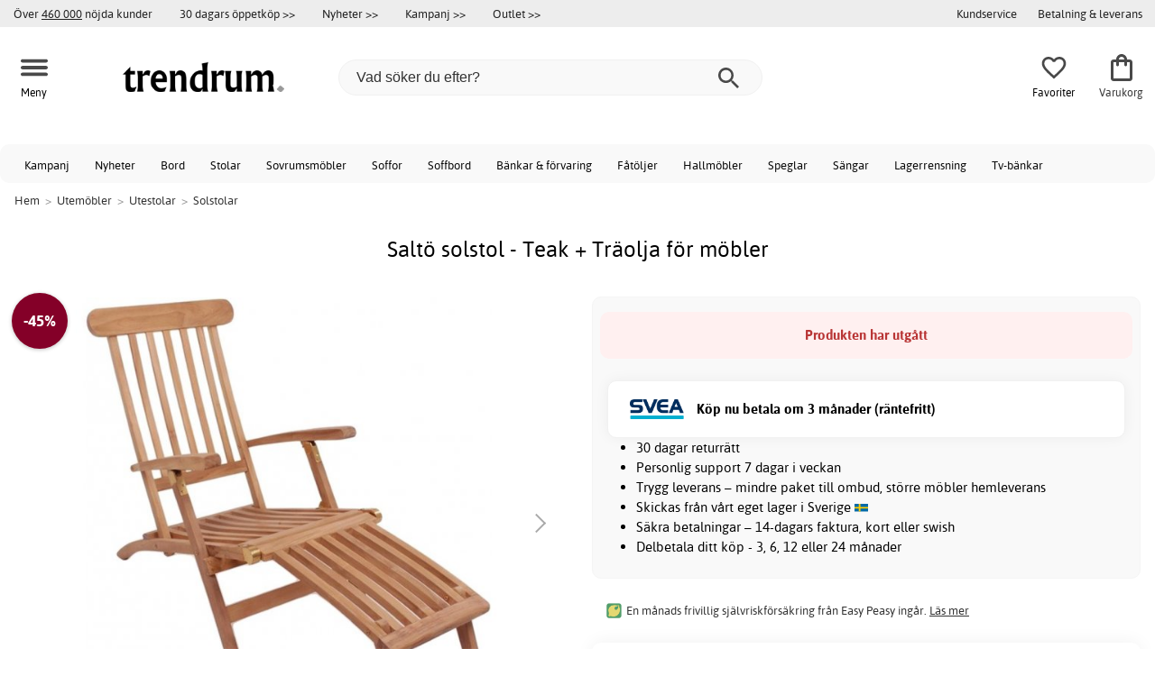

--- FILE ---
content_type: text/html; charset=iso-8859-1
request_url: https://www.trendrum.se/arrecife-solstol-teak-traolja-for-mobler
body_size: 23838
content:
<!DOCTYPE html>
<html xmlns="http://www.w3.org/1999/xhtml"
xmlns:og="http://opengraphprotocol.org/schema/"
xmlns:fb="http://www.facebook.com/2008/fbml" dir="ltr" lang="sv">
<head>



<meta http-equiv="Content-Type" content="text/html; charset=iso-8859-1" />
<title>Saltö solstol - Teak + Träolja för möbler - 2490 kr - Solstolar - Trendrum.se</title>
<meta name="viewport" content="width=device-width, initial-scale=1"/><meta name="description" content="Köp Saltö solstol - Teak + Träolja för möbler - 2490 kr! Saltö solstol - Teak:Saltö Solstol i teak. Solstolen går att ställa i fyra stycken ryggpositioner.Specifikationer: Serie: Saltö Material: Teak Montering: FärdigmonteradMått: Sitthöjd: 24/39 cm Sittdjup: 54/109 cm Längd: 150 cm Bredd: 60 cm Höjd: 80..." />
<meta http-equiv="imagetoolbar" content="no" />
<meta name="author" content="Trendrum.se" />
<meta name="generator" content="" />
<link rel="apple-touch-icon" sizes="57x57" href="/favicon/trendrum.se/apple-touch-icon-57x57.png">
<link rel="apple-touch-icon" sizes="60x60" href="/favicon/trendrum.se/apple-touch-icon-60x60.png">
<link rel="apple-touch-icon" sizes="72x72" href="/favicon/trendrum.se/apple-touch-icon-72x72.png">
<link rel="apple-touch-icon" sizes="76x76" href="/favicon/trendrum.se/apple-touch-icon-76x76.png">
<link rel="apple-touch-icon" sizes="114x114" href="/favicon/trendrum.se/apple-touch-icon-114x114.png">
<link rel="apple-touch-icon" sizes="120x120" href="/favicon/trendrum.se/apple-touch-icon-120x120.png">
<link rel="apple-touch-icon" sizes="144x144" href="/favicon/trendrum.se/apple-touch-icon-144x144.png">
<link rel="apple-touch-icon" sizes="152x152" href="/favicon/trendrum.se/apple-touch-icon-152x152.png">
<link rel="apple-touch-icon" sizes="180x180" href="/favicon/trendrum.se/apple-touch-icon-180x180.png">
<link rel="icon" type="image/png" href="/favicon/trendrum.se/favicon-32x32.png" sizes="32x32">
<link rel="icon" type="image/png" href="/favicon/trendrum.se/android-chrome-192x192.png" sizes="192x192">
<link rel="icon" type="image/png" href="/favicon/trendrum.se/favicon-96x96.png" sizes="96x96">
<link rel="icon" type="image/png" href="/favicon/trendrum.se/favicon-16x16.png" sizes="16x16">
<meta name="msapplication-TileColor" content="#ffffff">
<meta name="msapplication-TileImage" content="/favicon/trendrum.se/mstile-144x144.png">
<meta name="theme-color" content="#E2DED5"><link rel="stylesheet" type="text/css" href="/includes/templates/template_ai/css/fontface.css" /><link rel="preload" href="/includes/templates/template_ai/fonts/Asap/asap-regular-webfont.woff2" as="font" type="font/woff2" crossorigin>
<link rel="preload" href="/includes/templates/template_ai/fonts/Asap/asap-bold-webfont.woff2" as="font" type="font/woff2" crossorigin>
<link rel="preload" href="/includes/templates/template_ai/fonts/Asap/asap-bolditalic-webfont.woff2" as="font" type="font/woff2" crossorigin>
<link rel="preload" href="/includes/templates/template_ai/fonts/Asap/asap-italic-webfont.woff2" as="font" type="font/woff2" crossorigin>
<link rel="stylesheet" type="text/css" href="//www.trendrum.se/min/?g=cb216b3304411149e5e705783f986a2b7997b033.css&amp;1764941907" />


<meta property="og:title" content="Saltö solstol - Teak + Träolja för möbler - 2490 kr - Solstolar - Trendrum.se"/>
<meta property="og:description" content="Köp Saltö solstol - Teak + Träolja för möbler - 2490 kr! Saltö solstol - Teak:Saltö Solstol i teak. Solstolen går att ställa i fyra stycken ryggpositioner.Specifikationer: Serie: Saltö Material: Teak Montering: FärdigmonteradMått: Sitthöjd: 24/39 cm Sittdjup: 54/109 cm Längd: 150 cm Bredd: 60 cm Höjd: 80..."/>
<meta property="og:type" content="product"/>
<meta property="og:image" content="http://www.trendrum.se/images/suppliers/M105/7001120.jpg"/>
<meta property="og:site_name" content="Trendrum.se"/>
<link rel="canonical" href="https://www.trendrum.se/arrecife-solstol-teak-traolja-for-mobler"/>
<meta property="fb:admins" content="1670052657" /><meta property="fb:app_id" content="212866645413970" /><script>
	dl = { 
		site_id: "1",
		currency: "SEK",
		page_type: "product_info",
		page_type_key: "products_id",
		page_type_id: "30180628",
		product_recommendations: "",
		tid: "",
		products_name: "",
		products_price_ex : 0,
		products_price_inc : 0,
		base_products_price_inc : 0,
		products_image : "https://cdn2.trendrum.se/",
		products_url : "https://www.trendrum.se/arrecife-solstol-teak-traolja-for-mobler",
		products_model : "",
		products_category_1: "Utemöbler",
		products_category_2: "Utestolar",
		products_category_3: "Solstolar",
		products_categories : ["Utemöbler","Utestolar","Solstolar"] 
	}
</script><!--ANALYTICS_HTML--><script>uhistory = {};</script><script>dl.trck = true;</script><!-- Global site tag (gtag.js) - Google Ads: 1014065730 -->
        <script async src="https://www.googletagmanager.com/gtag/js?id=AW-1014065730"></script>
        <script>
            window.dataLayer = window.dataLayer || [];
            function gtag(){dataLayer.push(arguments);}
            gtag('js', new Date());
            
                        gtag("consent", "default", {
    "ad_storage": "denied",
    "analytics_storage": "denied",
    "ad_user_data": "denied",
    "ad_personalization": "denied"
});
                        
            
                gtag('config', 'AW-1014065730',{
                allow_enhanced_conversions: 'true',
                cookie_domain: '.www.trendrum.se'});
                
            
                    gtag('config', 'UA-39988497-1',{
                anonymize_ip: 'true',
                site_speed_sample_rate: 100,
                cookie_domain: '.www.trendrum.se',
                cookie_prefix: 'UA'});
                    
            
            gtag('config', 'G-23WNZT0QW6',{
                link_attribution: 'true',
                anonymize_ip: 'true',
                site_speed_sample_rate: 100,
                cookie_domain: '.www.trendrum.se',
                cookie_prefix: 'GA4'});
            
            
        gtag('event', 'page_view',
            {'send_to': 'AW-1014065730', 'ecomm_prodid': '30180628','ecomm_pagetype':'product','ecomm_rec_prodid': dl.product_recommendations,'ecomm_pvalue': 2490,'ecomm_totalvalue': 2490,'count_visited_products': '','count_visited_prod_or_cat': '0','allow_rm': 'pending'}
        );
        
                        gtag('event', 'view_item', {
                send_to: "UA-39988497-1",
                currency: dl.currency,
                value: dl.products_price_ex,
                items: [ {
                id: "30180628",
                name: dl.products_name,
                price: dl.products_price_ex,
                currency: dl.currency,
                quantity: 1,
                category: "Utemöbler/Utestolar"}
                ]});
            
            var gtag_active = true;
                gtag('event', 'view_item', {
                send_to: "G-23WNZT0QW6",
                currency: dl.currency,
                value: dl.products_price_ex,
                items: [ {
                index: 0,
                item_id: "30180628",
                item_name: dl.products_name,
                price: dl.products_price_ex,
                currency: dl.currency,
                quantity: 1,
                item_category: "Utestolar",
                item_category2: "Utemöbler"}
                ]});
            
        </script>
    </head>


<body class="winter" id="productinfoBody">
<!--GTM_BODY--><div id="pad_top"><div class="customer_info_row"><div class="center_menu"><div class="top_bar_arg_holder"><div class="arg secondary desktop">Över <span style="text-decoration:underline;">460 000</span> nöjda kunder</div></div><div class="top_bar_links_holder"><div class="arg top_bar_link new divhref" href="/kopvillkor#return_policy">30 dagars öppetköp >></div><div class="arg top_bar_link new divhref" href="/?aggregation=all&filter=-new&sort_order=1">Nyheter >></div><div class="arg top_bar_link sale divhref" href="/?aggregation=all&filter=-special">Kampanj >></div><div class="arg top_bar_link outlet divhref" href="/?aggregation=all&filter=-outlet">Outlet >></div></div><div class="top_bar_drop_holder"><div id="dropMenuWrapper">
       <div id="dropMenu">
          <ul class="level1"><li><a href="/contact_us"><div class="mobile_contact_text">Kundservice</div><div class="mobile_contact_button"></div></a></li><li><a href="/betalning-leverans"><div>Betalning & leverans</div></a></li>     
          </ul>
  </div>
   
</div></div></div></div><div id="float_menu"><div class="center_menu"><div class="logo_top_row"><div class="top_button_holder top_menu_button_holder"><div class="top_menu_button top_button"><span class="top_icon_holder svg_menu_button"><svg viewBox="0 0 199.39 124.52" fill="#494949" width="30" height="30" ><g><g><path d="M12.51,74.76c1.55,0,3.09,0,4.64,0c4.24,0,8.48,0,12.72,0c6.24,0,12.48,0,18.72,0c7.65,0,15.3,0,22.96,0 c8.34,0,16.68,0,25.03,0c8.42,0,16.84,0,25.26,0c7.89,0,15.78,0,23.67,0c6.64,0,13.27,0,19.91,0c4.8,0,9.59,0,14.39,0 c2.26,0,4.52,0.02,6.78,0c0.1,0,0.2,0,0.29,0c3.21,0,6.57-1.39,8.84-3.66c2.17-2.17,3.8-5.73,3.66-8.84 c-0.14-3.23-1.21-6.59-3.66-8.84c-2.45-2.25-5.45-3.66-8.84-3.66c-1.55,0-3.09,0-4.64,0c-4.24,0-8.48,0-12.72,0 c-6.24,0-12.48,0-18.72,0c-7.65,0-15.3,0-22.96,0c-8.34,0-16.68,0-25.03,0c-8.42,0-16.84,0-25.26,0c-7.89,0-15.78,0-23.67,0 c-6.64,0-13.27,0-19.91,0c-4.8,0-9.59,0-14.39,0c-2.26,0-4.52-0.02-6.78,0c-0.1,0-0.2,0-0.29,0c-3.21,0-6.57,1.39-8.84,3.66 c-2.17,2.17-3.8,5.73-3.66,8.84c0.14,3.23,1.21,6.59,3.66,8.84C6.12,73.35,9.12,74.76,12.51,74.76L12.51,74.76z"></path></g></g><g><g><path d="M12.51,124.51c1.55,0,3.09,0,4.64,0c4.24,0,8.48,0,12.72,0c6.24,0,12.48,0,18.72,0c7.65,0,15.3,0,22.96,0 c8.34,0,16.68,0,25.03,0c8.42,0,16.84,0,25.26,0c7.89,0,15.78,0,23.67,0c6.64,0,13.27,0,19.91,0c4.8,0,9.59,0,14.39,0 c2.26,0,4.52,0.02,6.78,0c0.1,0,0.2,0,0.29,0c3.21,0,6.57-1.39,8.84-3.66c2.17-2.17,3.8-5.73,3.66-8.84 c-0.14-3.23-1.21-6.59-3.66-8.84c-2.45-2.25-5.45-3.66-8.84-3.66c-1.55,0-3.09,0-4.64,0c-4.24,0-8.48,0-12.72,0 c-6.24,0-12.48,0-18.72,0c-7.65,0-15.3,0-22.96,0c-8.34,0-16.68,0-25.03,0c-8.42,0-16.84,0-25.26,0c-7.89,0-15.78,0-23.67,0 c-6.64,0-13.27,0-19.91,0c-4.8,0-9.59,0-14.39,0c-2.26,0-4.52-0.02-6.78,0c-0.1,0-0.2,0-0.29,0c-3.21,0-6.57,1.39-8.84,3.66 c-2.17,2.17-3.8,5.73-3.66,8.84c0.14,3.23,1.21,6.59,3.66,8.84C6.12,123.1,9.12,124.51,12.51,124.51L12.51,124.51z"></path></g></g><g><g><path d="M12.51,25.01c1.55,0,3.09,0,4.64,0c4.24,0,8.48,0,12.72,0c6.24,0,12.48,0,18.72,0c7.65,0,15.3,0,22.96,0 c8.34,0,16.68,0,25.03,0c8.42,0,16.84,0,25.26,0c7.89,0,15.78,0,23.67,0c6.64,0,13.27,0,19.91,0c4.8,0,9.59,0,14.39,0 c2.26,0,4.52,0.02,6.78,0c0.1,0,0.2,0,0.29,0c3.21,0,6.57-1.39,8.84-3.66c2.17-2.17,3.8-5.73,3.66-8.84 c-0.14-3.23-1.21-6.59-3.66-8.84c-2.45-2.25-5.45-3.66-8.84-3.66c-1.55,0-3.09,0-4.64,0c-4.24,0-8.48,0-12.72,0 c-6.24,0-12.48,0-18.72,0c-7.65,0-15.3,0-22.96,0c-8.34,0-16.68,0-25.03,0c-8.42,0-16.84,0-25.26,0c-7.89,0-15.78,0-23.67,0 c-6.64,0-13.27,0-19.91,0c-4.8,0-9.59,0-14.39,0c-2.26,0-4.52-0.02-6.78,0c-0.1,0-0.2,0-0.29,0c-3.21,0-6.57,1.39-8.84,3.66 C1.5,5.84-0.13,9.4,0.01,12.51c0.14,3.23,1.21,6.59,3.66,8.84C6.12,23.59,9.12,25.01,12.51,25.01L12.51,25.01z"></path></g></g></svg></span><span class="text">Meny</span></div></div><div class="top_button_holder top_search_button_holder"><span class="top_button"><span class="top_icon_holder svg_search_button"><svg viewBox="0 0 32 32" version="1.1" fill="#494949" width="30" height="30" ><g stroke-width="1" stroke="none" fill-rule="evenodd" fill="#494949" ><g fill-rule="nonzero"><g><g><path d="M22.7927273,20.1149091 L21.3338182,20.1149091 L20.7869091,19.6567273 C22.5178182,17.5549091 23.6130909,14.9032727 23.6130909,11.8850909 C23.6130909,5.30327273 18.3243636,0 11.7614545,0 C5.28872727,0 0,5.30327273 0,11.8850909 C0,18.4683636 5.28727273,23.7716364 11.8516364,23.7716364 C14.7694545,23.7716364 17.504,22.6734545 19.6014545,20.9367273 L20.1483636,21.3949091 L20.1483636,22.8567273 L29.2654545,32 L32,29.2567273 L22.7927273,20.1149091 Z M11.8516364,20.1149091 C7.29309091,20.1149091 3.648,16.4567273 3.648,11.8850909 C3.648,7.31490909 7.29309091,3.65672727 11.8516364,3.65672727 C16.4101818,3.65672727 20.0581818,7.31636364 20.0581818,11.8850909 C20.0581818,16.4567273 16.4116364,20.1149091 11.8545455,20.1149091 L11.8516364,20.1149091 Z"></path></g></g></g></g></svg></span><span class="text">Sök</span></span></div><div class="top_button_holder top_filter_button_holder"><span class="top_button"><span class="top_filter_icon svg_filter_button">
										<svg viewBox="0 0 48 48" xmlns="http://www.w3.org/2000/svg" fill="#494949" width="30" height="30" ><g stroke-width="0"></g><g stroke-linecap="round" stroke-linejoin="round"></g><g> <title>filter-horizontal</title> <g id="Layer_2" data-name="Layer 2"> <g id="invisible_box" data-name="invisible box"> <rect width="48" height="48" fill="none"></rect> </g> <g id="icons_Q2" data-name="icons Q2"> <path d="M41.8,8H21.7A6.2,6.2,0,0,0,16,4a6,6,0,0,0-5.6,4H6.2A2.1,2.1,0,0,0,4,10a2.1,2.1,0,0,0,2.2,2h4.2A6,6,0,0,0,16,16a6.2,6.2,0,0,0,5.7-4H41.8A2.1,2.1,0,0,0,44,10,2.1,2.1,0,0,0,41.8,8ZM16,12a2,2,0,1,1,2-2A2,2,0,0,1,16,12Z"></path> <path d="M41.8,22H37.7A6.2,6.2,0,0,0,32,18a6,6,0,0,0-5.6,4H6.2a2,2,0,1,0,0,4H26.4A6,6,0,0,0,32,30a6.2,6.2,0,0,0,5.7-4h4.1a2,2,0,1,0,0-4ZM32,26a2,2,0,1,1,2-2A2,2,0,0,1,32,26Z"></path> <path d="M41.8,36H24.7A6.2,6.2,0,0,0,19,32a6,6,0,0,0-5.6,4H6.2a2,2,0,1,0,0,4h7.2A6,6,0,0,0,19,44a6.2,6.2,0,0,0,5.7-4H41.8a2,2,0,1,0,0-4ZM19,40a2,2,0,1,1,2-2A2,2,0,0,1,19,40Z"></path> </g> </g> </g></svg>

										</span><span class="text">Filter</span></span></div><a href="/" class="mobile_logo_container"><div class="mobile_logo"><img src="/images/logo/logo_trendrum_250w.png" alt="Trendrum.se"></div></a><a href="/" class="desktop_logo_container"><div class="desktop_logo"><img src="/images/logo/logo_trendrum_250w.png" alt="Trendrum.se"></div></a><div class="search_holder"><div class="search_container"><div id="SearchBar" class="search_bar"><form name="quick_find_header" action="https://www.trendrum.se/index.php?main_page=advanced_search_result" method="get" id="ajaxSearchForm"><input type="hidden" name="main_page" value="advanced_search_result" /><span id="product_records" number="10"></span><input type="text" name="keyword" class="searchboxinput" target=".suggestions" autocomplete="off" size="6" placeholder="Vad söker du efter?" aria-label="Vad söker du efter?" /><div class="search_button_holder"><button class="search_button" type="submit"><span class="search_button_icon"><svg viewBox="0 0 32 32" version="1.1"  fill="#494949" width="23" height="23" ><g stroke-width="1" stroke="none" fill-rule="evenodd" fill="#494949" ><g fill-rule="nonzero"><g><g><path d="M22.7927273,20.1149091 L21.3338182,20.1149091 L20.7869091,19.6567273 C22.5178182,17.5549091 23.6130909,14.9032727 23.6130909,11.8850909 C23.6130909,5.30327273 18.3243636,0 11.7614545,0 C5.28872727,0 0,5.30327273 0,11.8850909 C0,18.4683636 5.28727273,23.7716364 11.8516364,23.7716364 C14.7694545,23.7716364 17.504,22.6734545 19.6014545,20.9367273 L20.1483636,21.3949091 L20.1483636,22.8567273 L29.2654545,32 L32,29.2567273 L22.7927273,20.1149091 Z M11.8516364,20.1149091 C7.29309091,20.1149091 3.648,16.4567273 3.648,11.8850909 C3.648,7.31490909 7.29309091,3.65672727 11.8516364,3.65672727 C16.4101818,3.65672727 20.0581818,7.31636364 20.0581818,11.8850909 C20.0581818,16.4567273 16.4116364,20.1149091 11.8545455,20.1149091 L11.8516364,20.1149091 Z"></path></g></g></g></g></svg></span></button><button class="close_search_button ajaxSearchClose" type="submit"><span class="svg_close_search_button_icon">
								    	<svg viewBox="0 0 20 20" version="1.1"><g stroke-width="1" stroke="none" fill-rule="evenodd" fill="none"><g fill-rule="nonzero" fill="#333"><polygon points="20 2 18 0 10 8 2 0 0 2 8 10 0 18 2 20 10 12 18 20 20 18 12 10"></polygon></g></g></svg>
								    </span></button></div></form></div><div class="suggestions"></div></div></div><div class="top_button_holder top_fav_button_holder divhref" href="/list" >
											<div class=" top_button top_button" ><span class="top_icon_holder svg_fav_button"><svg xmlns="http://www.w3.org/2000/svg" fill="#494949" focusable="false" aria-hidden="true" width="32" height="32" viewBox="0 0 24 24"><path d="M16.5 3c-1.74 0-3.41.81-4.5 2.09C10.91 3.81 9.24 3 7.5 3 4.42 3 2 5.42 2 8.5c0 3.78 3.4 6.86 8.55 11.54L12 21.35l1.45-1.32C18.6 15.36 22 12.28 22 8.5 22 5.42 19.58 3 16.5 3m-4.4 15.55-.1.1-.1-.1C7.14 14.24 4 11.39 4 8.5 4 6.5 5.5 5 7.5 5c1.54 0 3.04.99 3.57 2.36h1.87C13.46 5.99 14.96 5 16.5 5c2 0 3.5 1.5 3.5 3.5 0 2.89-3.14 5.74-7.9 10.05"/></svg><span class="fav_count_badge"></span></span><span class="text">Favoriter</span></div>

											</div><div class="top_button_holder divhref" id="top_cart_container"   href="/index.php?main_page=checkout">
													<a class="shopping_bag top_button to_checkout"  href="/index.php?main_page=checkout">
														<span class="top_icon_holder go_to_checkout svg_cart_icon"><svg xmlns="http://www.w3.org/2000/svg" fill="#494949" focusable="false" aria-hidden="true" width="36" height="36" viewBox="0 0 24 24"><path d="M18 6h-2c0-2.21-1.79-4-4-4S8 3.79 8 6H6c-1.1 0-2 .9-2 2v12c0 1.1.9 2 2 2h12c1.1 0 2-.9 2-2V8c0-1.1-.9-2-2-2m-6-2c1.1 0 2 .9 2 2h-4c0-1.1.9-2 2-2m6 16H6V8h2v2c0 .55.45 1 1 1s1-.45 1-1V8h4v2c0 .55.45 1 1 1s1-.45 1-1V8h2z"/></svg><span class="cart_count_on_button"></span></span><span class="text">Varukorg</span>
													</a>
												</div></div></div></div>
		</div><div class="search_holder_row"><input class="search_holder_row_input" size="6" placeholder="Vad söker du efter?" aria-label="Vad söker du efter?"/><div class="search_button_holder"><button class="search_button" type="submit"><span class="search_button_icon"><svg viewBox="0 0 32 32" version="1.1"  fill="#494949" width="23" height="23" ><g stroke-width="1" stroke="none" fill-rule="evenodd" fill="#494949" ><g fill-rule="nonzero"><g><g><path d="M22.7927273,20.1149091 L21.3338182,20.1149091 L20.7869091,19.6567273 C22.5178182,17.5549091 23.6130909,14.9032727 23.6130909,11.8850909 C23.6130909,5.30327273 18.3243636,0 11.7614545,0 C5.28872727,0 0,5.30327273 0,11.8850909 C0,18.4683636 5.28727273,23.7716364 11.8516364,23.7716364 C14.7694545,23.7716364 17.504,22.6734545 19.6014545,20.9367273 L20.1483636,21.3949091 L20.1483636,22.8567273 L29.2654545,32 L32,29.2567273 L22.7927273,20.1149091 Z M11.8516364,20.1149091 C7.29309091,20.1149091 3.648,16.4567273 3.648,11.8850909 C3.648,7.31490909 7.29309091,3.65672727 11.8516364,3.65672727 C16.4101818,3.65672727 20.0581818,7.31636364 20.0581818,11.8850909 C20.0581818,16.4567273 16.4116364,20.1149091 11.8545455,20.1149091 L11.8516364,20.1149091 Z"></path></g></g></g></g></svg></span></button><button class="close_search_button ajaxSearchClose" type="submit"><span class="svg_close_search_button_icon">
								    	<svg viewBox="0 0 20 20" version="1.1"><g stroke-width="1" stroke="none" fill-rule="evenodd" fill="none"><g fill-rule="nonzero" fill="#333"><polygon points="20 2 18 0 10 8 2 0 0 2 8 10 0 18 2 20 10 12 18 20 20 18 12 10"></polygon></g></g></svg>
								    </span></button></div></div>
<!--bof-header logo and navigation display-->
 
<div id="leftshaddow"><div id="mainWrapper" site_id="1" category_id="1925" products_id="30180628" >
				<div class="top_menu"> 
					<div class="navbar"><div class="cat_menu"><ul class="nav"><li class="">
									<div class="pop_up_cat_wrapper">
										<a href="/?aggregation=all&filter=-special" a_cat="specials" p_cat="0" class="menulink top">Kampanj</a>
										</div>
										</li><li class="">
									<div class="pop_up_cat_wrapper">
										<a href="/?aggregation=all&filter=-new&sort_order=1" a_cat="news" p_cat="0" class="menulink top">Nyheter</a>
										</div>
										</li><li class="">
							<div class="pop_up_cat_wrapper">
								<a href="/bord" a_cat="1857" p_cat="0" class="menulink top">Bord</a>
								</div>
								</li><li class="">
							<div class="pop_up_cat_wrapper">
								<a href="/stolar" a_cat="1858" p_cat="0" class="menulink top">Stolar</a>
								</div>
								</li><li class="">
							<div class="pop_up_cat_wrapper">
								<a href="/sovrumsmobler" a_cat="1873" p_cat="0" class="menulink top">Sovrumsmöbler</a>
								</div>
								</li><li class="">
							<div class="pop_up_cat_wrapper">
								<a href="/soffor" a_cat="1846" p_cat="0" class="menulink top">Soffor</a>
								</div>
								</li><li class="">
							<div class="pop_up_cat_wrapper">
								<a href="/soffbord" a_cat="1847" p_cat="1857" class="menulink top">Soffbord</a>
								</div>
								</li><li class="">
							<div class="pop_up_cat_wrapper">
								<a href="/bankar-och-forvaring" a_cat="1887" p_cat="0" class="menulink top">Bänkar & förvaring</a>
								</div>
								</li><li class="">
							<div class="pop_up_cat_wrapper">
								<a href="/fatoljer" a_cat="1845" p_cat="0" class="menulink top">Fåtöljer</a>
								</div>
								</li><li class="">
							<div class="pop_up_cat_wrapper">
								<a href="/hallmobler" a_cat="1883" p_cat="0" class="menulink top">Hallmöbler</a>
								</div>
								</li><li class="">
							<div class="pop_up_cat_wrapper">
								<a href="/speglar" a_cat="1884" p_cat="1883" class="menulink top">Speglar</a>
								</div>
								</li><li class="">
							<div class="pop_up_cat_wrapper">
								<a href="/s%C3%A4ngar" a_cat="1885" p_cat="1873" class="menulink top">Sängar</a>
								</div>
								</li><li class="">
							<div class="pop_up_cat_wrapper">
								<a href="/lagerrensning" a_cat="2333" p_cat="0" class="menulink top">Lagerrensning</a>
								</div>
								</li><li class="">
							<div class="pop_up_cat_wrapper">
								<a href="/tv-b%C3%A4nkar" a_cat="1889" p_cat="1887" class="menulink top">Tv-bänkar</a>
								</div>
								</li><li class="">
							<div class="pop_up_cat_wrapper">
								<a href="/howardsoffor" a_cat="1859" p_cat="1846" class="menulink top">Howardsoffor</a>
								</div>
								</li><li class="">
							<div class="pop_up_cat_wrapper">
								<a href="/utemobler" a_cat="1920" p_cat="0" class="menulink top">Utemöbler</a>
								</div>
								</li><li class="">
							<div class="pop_up_cat_wrapper">
								<a href="/teakmobler" a_cat="2326" p_cat="1920" class="menulink top">Teakmöbler</a>
								</div>
								</li><li class="">
							<div class="pop_up_cat_wrapper">
								<a href="/matgrupper" a_cat="1950" p_cat="0" class="menulink top">Matgrupper</a>
								</div>
								</li></ul><a href="#" class="mobile_menu_button"></a></div></div>				 </div> 
				 											<div class="crumbholder"><div id="navBreadCrumb"><span class="home count4" type="home">  <a href="/">Hem</a><span class="bcsep">&gt;</span></span><span class="index count4" type="index"><span><a href="/utemobler"><span>Utemöbler</span></a></span><span class="bcsep">&gt;</span></span><span class="index count4" type="index"><span><a href="/utestolar"><span>Utestolar</span></a></span><span class="bcsep">&gt;</span></span><span class="index count4" type="index"><span><a href="/solstolar"><span>Solstolar</span></a></span></span></div></div>
					
  <div width="999" border="0" cellspacing="0" cellpadding="0" id="contentMainWrapper" summary="content">
<div class="top_level_menu" style="display:none;"><div id="left_menu_categories" style="display:"><ul class="jqNavigation"><li class=" normal  nonexp top">
																					<a href="/?aggregation=all&filter=-special" a_cat="specials" class="menulink"><span class="name">Kampanj</span></a></li><li class=" normal  nonexp top">
																					<a href="/?aggregation=all&filter=-new&sort_order=1" a_cat="news" class="menulink"><span class="name">Nyheter</span></a></li><li class=" normal  exp top">
																					<a href="/bord" a_cat="1857" class="menulink"><span class="name">Bord</span></a><span id="cat_1857" class="toggle expandable"></span></li><li class=" normal  exp top">
																					<a href="/stolar" a_cat="1858" class="menulink"><span class="name">Stolar</span></a><span id="cat_1858" class="toggle expandable"></span></li><li class=" normal  nonexp top">
																					<a href="/i-lager-for-snabb-leverans" a_cat="2376" class="menulink"><span class="name">I lager för snabb leverans</span></a></li><li class=" normal  exp top">
																					<a href="/sovrumsmobler" a_cat="1873" class="menulink"><span class="name">Sovrumsmöbler</span></a><span id="cat_1873" class="toggle expandable"></span></li><li class=" normal  exp top">
																					<a href="/soffor" a_cat="1846" class="menulink"><span class="name">Soffor</span></a><span id="cat_1846" class="toggle expandable"></span></li><li class=" normal  exp top">
																					<a href="/bankar-och-forvaring" a_cat="1887" class="menulink"><span class="name">Hyllor & Förvaring</span></a><span id="cat_1887" class="toggle expandable"></span></li><li class=" normal  exp top">
																					<a href="/inredning-dekor" a_cat="1947" class="menulink"><span class="name">Inredning & dekoration</span></a><span id="cat_1947" class="toggle expandable"></span></li><li class=" normal  exp top">
																					<a href="/fatoljer" a_cat="1845" class="menulink"><span class="name">Fåtöljer</span></a><span id="cat_1845" class="toggle expandable"></span></li><li class=" normal  exp top">
																					<a href="/hallmobler" a_cat="1883" class="menulink"><span class="name">Hallmöbler</span></a><span id="cat_1883" class="toggle expandable"></span></li><li class=" normal  exp top">
																					<a href="/mattor" a_cat="1955" class="menulink"><span class="name">Mattor</span></a><span id="cat_1955" class="toggle expandable"></span></li><li class=" normal  exp top">
																					<a href="/hotell-restaurangmobler" a_cat="2153" class="menulink"><span class="name">Hotell & restaurangmöbler</span></a><span id="cat_2153" class="toggle expandable"></span></li><li class=" normal  nonexp top">
																					<a href="/lagerrensning" a_cat="2333" class="menulink"><span class="name">Lagerrensning</span></a></li><li class=" normal  exp top">
																					<a href="/utemobler" a_cat="1920" class="menulink"><span class="name">Utemöbler</span></a><span id="cat_1920" class="toggle expandable"></span></li><li class=" normal  exp top">
																					<a href="/lampor-belysning" a_cat="1949" class="menulink"><span class="name">Lampor & belysning</span></a><span id="cat_1949" class="toggle expandable"></span></li><li class=" normal  exp top">
																					<a href="/kontorsmobler" a_cat="1977" class="menulink"><span class="name">Kontorsmöbler</span></a><span id="cat_1977" class="toggle expandable"></span></li><li class=" normal  exp top">
																					<a href="/barnmobler" a_cat="1980" class="menulink"><span class="name">Barnmöbler</span></a><span id="cat_1980" class="toggle expandable"></span></li><li class=" normal  exp top">
																					<a href="/kok" a_cat="2354" class="menulink"><span class="name">Kök</span></a><span id="cat_2354" class="toggle expandable"></span></li><li class=" normal  nonexp top">
																					<a href="/matgrupper" a_cat="1950" class="menulink"><span class="name">Matgrupper</span></a></li><li class=" normal  exp top">
																					<a href="/textilier-c-2331" a_cat="2331" class="menulink"><span class="name">Textilier</span></a><span id="cat_2331" class="toggle expandable"></span></li><hr class="separator s"><li class=" tag  exp top">
																					<a href="/rum" a_cat="2247" class="menulink"><span class="name">Handla efter rum</span></a><span id="cat_2247" class="toggle expandable"></span></li><hr class="separator"/>  <li><div id="outlet_category_css" class="menulink divhref" href="/?aggregation=all&filter=-outlet">Outlet</div></li>
  <li><div id="all_category_css" class="menulink divhref" href="/?aggregation=all">Alla produkter</div></li>
  <li><a id="brands_css" class="menulink divhref" href="/brands">Varumärken</a></li>
</ul></div>
</div><div class="categories_menu" ><div id="left_menu_categories" style="display:"><ul class="jqNavigation"><li class="on normal  exp top">
																					<a href="/utemobler" a_cat="1920" class="menulink on"><span class="name">Utemöbler</span></a><span id="cat_1920" class="toggle expandable active"></span>
<ul id="cat_holder_1920">
<li class=" normal  exp">
																					<a href="/utemobelgrupper" a_cat="1939" class="menulink"><span class="name">Utemöbelgrupper</span></a><span id="cat_1939" class="toggle expandable"></span></li><li class=" normal  exp">
																					<a href="/dynor" a_cat="1928" class="menulink"><span class="name">Dynor & Dynboxar</span></a><span id="cat_1928" class="toggle expandable"></span></li><li class=" normal  nonexp">
																					<a href="/mobeloverdrag" a_cat="2359" class="menulink"><span class="name">Möbelöverdrag</span></a></li><li class=" normal  nonexp">
																					<a href="/hangstolar" a_cat="2200" class="menulink"><span class="name">Hängstolar</span></a></li><li class=" normal  exp">
																					<a href="/solskydd" a_cat="1999" class="menulink"><span class="name">Solskydd</span></a><span id="cat_1999" class="toggle expandable"></span></li><li class=" normal  nonexp">
																					<a href="/grill-utekok" a_cat="2278" class="menulink"><span class="name">Utekök & pizzaugnar</span></a></li><li class=" normal  nonexp">
																					<a href="/teakmobler" a_cat="2326" class="menulink"><span class="name">Teakmöbler</span></a></li><li class=" normal  nonexp">
																					<a href="/infravarmare" a_cat="2114" class="menulink"><span class="name">Terrassvärmare</span></a></li><li class=" normal  nonexp">
																					<a href="/tillbehor-och-forvaring" a_cat="1943" class="menulink"><span class="name">Trädgårdskonst</span></a></li><li class=" normal  exp">
																					<a href="/utebord" a_cat="1930" class="menulink"><span class="name">Utebord</span></a><span id="cat_1930" class="toggle expandable"></span></li><li class=" normal  exp">
																					<a href="/utefatoljer" a_cat="1924" class="menulink"><span class="name">Utefåtöljer</span></a><span id="cat_1924" class="toggle expandable"></span></li><li class=" normal  nonexp">
																					<a href="/balpannor" a_cat="2201" class="menulink"><span class="name">Utekaminer</span></a></li><li class=" normal  exp">
																					<a href="/utelampor" a_cat="2188" class="menulink"><span class="name">Utelampor</span></a><span id="cat_2188" class="toggle expandable"></span></li><li class=" normal  exp">
																					<a href="/utesoffor" a_cat="1935" class="menulink"><span class="name">Utesoffor</span></a><span id="cat_1935" class="toggle expandable"></span></li><li class="on normal  exp">
																					<a href="/utestolar" a_cat="1921" class="menulink on"><span class="name">Utestolar</span></a><span id="cat_1921" class="toggle expandable active"></span>
<ul id="cat_holder_1921">
<li class=" normal  nonexp">
																					<a href="/utematstolar" a_cat="1922" class="menulink"><span class="name">Utematstolar</span></a></li><li class="on normal  nonexp">
																					<a href="/solstolar" a_cat="1925" class="menulink on currentcat"><span class="name">Solstolar & Däckstolar</span></a></li><li class=" normal  nonexp">
																					<a href="/hangstolar" a_cat="2200" class="menulink"><span class="name">Hängstolar</span></a></li><li class=" normal  nonexp">
																					<a href="/positionsstolar" a_cat="1927" class="menulink"><span class="name">Positionsstolar</span></a></li>        </ul>
</li>    </ul>
</li></ul></div>
</div><div id="navColumnMain" style="width:100%">










<div class="centerColumn" id="productGeneral">









<div class="informationback">

<div class="informationbox">




    <div class="prod_holder_half" style="float:right;">
        <div class="infodisplay_headerbox">

		<h1>Saltö solstol - Teak + Träolja för möbler</h1>
			<div class="infodisplaybox_modelnr"><div class="itemmodel">Art: <span>30180628</span> | PG: M105</div></div>		

        </div>
        
        
		 
		    <!-- bof: dgReviews-->

<!-- eof: also_purchased -->
            <!--eof Product date added/available -->			







        

    </div>

    
  <div class="prod_holder_half infodisplay_left">

        <div class="special_price_listing campaign_1"><div class="special_price_listing_number">-45%</div></div>
		
		<!--bof Main Product Image -->
		
		<div class="infodisplay_mainimage centeredContent">
			<div class="p_wrap" id="productMainImage">
				<center><div class="p_images_holder campaign  additional_images"><div class="pimg_nav">
													<button class="pimg prev"></button>
													<div class="product_slideshow_holder">
												
														<div id="prod_slideshow" class="slides"><div class="prod_slide" id="slide-1">
									<span class="main_imgholder modal_image" group="imagegroup" title="Saltö solstol - Teak + Träolja för möbler" href="images/suppliers/M105/7001120.jpg">
										
									<img src="https://cdn.trendrum.se/img/13/08/e0/60/600x600/1308e060e5fdeb5484c0644bc632a57b07.jpg" alt="Saltö solstol - Teak + Träolja för möbler" title="Saltö solstol - Teak + Träolja för möbler" width="600" height="600" fetchpriority="high"  srcset="https://cdn.trendrum.se/img/13/08/e0/60/600x600/1308e060e5fdeb5484c0644bc632a57b07.jpg 600w, https://cdn3.trendrum.se/img/13/08/e0/60/400x400/1308e060e5fdeb5484c0644bc632a57b07.jpg 400w, https://cdn.trendrum.se/img/13/08/e0/60/300x300/1308e060e5fdeb5484c0644bc632a57b07.jpg 300w, https://cdn2.trendrum.se/img/13/08/e0/60/200x200/1308e060e5fdeb5484c0644bc632a57b07.jpg 200w"  /></span>
								</div><div class="prod_slide" id="slide-2">
									<span class="main_imgholder modal_image" group="imagegroup" title="" href="https://cdn2.trendrum.se/images/suppliers/M105/7001120-1.jpg">
										
									<img data-src="https://cdn3.trendrum.se/img/bf/48/0d/dc/600x600/bf480ddc01dd4f01dc046139a48499a364.jpg" alt="Saltö solstol - Teak + Träolja för möbler" title="Saltö solstol - Teak + Träolja för möbler" width="600" height="600" fetchpriority="low"  data-srcset="https://cdn3.trendrum.se/img/bf/48/0d/dc/600x600/bf480ddc01dd4f01dc046139a48499a364.jpg 600w, https://cdn2.trendrum.se/img/bf/48/0d/dc/400x400/bf480ddc01dd4f01dc046139a48499a364.jpg 400w, https://cdn2.trendrum.se/img/bf/48/0d/dc/300x300/bf480ddc01dd4f01dc046139a48499a364.jpg 300w, https://cdn3.trendrum.se/img/bf/48/0d/dc/200x200/bf480ddc01dd4f01dc046139a48499a364.jpg 200w"  /></span>
								</div><div class="prod_slide" id="slide-3">
									<span class="main_imgholder modal_image" group="imagegroup" title="" href="https://cdn2.trendrum.se/images/suppliers/M105/7001120-2.jpg">
										
									<img data-src="https://cdn2.trendrum.se/img/66/cd/71/de/600x600/66cd71de5becdb2de73887e9c25b0ab6c2.jpg" alt="Saltö solstol - Teak + Träolja för möbler" title="Saltö solstol - Teak + Träolja för möbler" width="600" height="600" fetchpriority="low"  data-srcset="https://cdn2.trendrum.se/img/66/cd/71/de/600x600/66cd71de5becdb2de73887e9c25b0ab6c2.jpg 600w, https://cdn.trendrum.se/img/66/cd/71/de/400x400/66cd71de5becdb2de73887e9c25b0ab6c2.jpg 400w, https://cdn.trendrum.se/img/66/cd/71/de/300x300/66cd71de5becdb2de73887e9c25b0ab6c2.jpg 300w, https://cdn3.trendrum.se/img/66/cd/71/de/200x200/66cd71de5becdb2de73887e9c25b0ab6c2.jpg 200w"  /></span>
								</div><div class="prod_slide" id="slide-4">
									<span class="main_imgholder modal_image" group="imagegroup" title="" href="https://cdn3.trendrum.se/images/suppliers/M105/7001120-3.jpg">
										
									<img data-src="https://cdn2.trendrum.se/img/e9/d0/0d/04/600x600/e9d00d04caa24663e36029517ef398f9d8.jpg" alt="Saltö solstol - Teak + Träolja för möbler" title="Saltö solstol - Teak + Träolja för möbler" width="600" height="600" fetchpriority="low"  data-srcset="https://cdn2.trendrum.se/img/e9/d0/0d/04/600x600/e9d00d04caa24663e36029517ef398f9d8.jpg 600w, https://cdn.trendrum.se/img/e9/d0/0d/04/400x400/e9d00d04caa24663e36029517ef398f9d8.jpg 400w, https://cdn.trendrum.se/img/e9/d0/0d/04/300x300/e9d00d04caa24663e36029517ef398f9d8.jpg 300w, https://cdn.trendrum.se/img/e9/d0/0d/04/200x200/e9d00d04caa24663e36029517ef398f9d8.jpg 200w"  /></span>
								</div><div class="prod_slide" id="slide-5">
									<span class="main_imgholder modal_image" group="imagegroup" title="" href="https://cdn3.trendrum.se/images/suppliers/M105/7001120-11.jpg">
										
									<img data-src="https://cdn3.trendrum.se/img/b8/a2/7c/48/600x600/b8a27c48fc6169ca7b443061c658054356.jpg" alt="Saltö solstol - Teak + Träolja för möbler" title="Saltö solstol - Teak + Träolja för möbler" width="600" height="600" fetchpriority="low"  data-srcset="https://cdn3.trendrum.se/img/b8/a2/7c/48/600x600/b8a27c48fc6169ca7b443061c658054356.jpg 600w, https://cdn.trendrum.se/img/b8/a2/7c/48/400x400/b8a27c48fc6169ca7b443061c658054356.jpg 400w, https://cdn.trendrum.se/img/b8/a2/7c/48/300x300/b8a27c48fc6169ca7b443061c658054356.jpg 300w, https://cdn.trendrum.se/img/b8/a2/7c/48/200x200/b8a27c48fc6169ca7b443061c658054356.jpg 200w"  /></span>
								</div><div class="prod_slide" id="slide-6">
									<span class="main_imgholder modal_image" group="imagegroup" title="" href="https://cdn.trendrum.se/images/suppliers/M105/7001120-12.jpg">
										
									<img data-src="https://cdn3.trendrum.se/img/c1/65/a1/33/600x600/c165a1338267735b5c7175ed07441b6064.jpg" alt="Saltö solstol - Teak + Träolja för möbler" title="Saltö solstol - Teak + Träolja för möbler" width="600" height="600" fetchpriority="low"  data-srcset="https://cdn3.trendrum.se/img/c1/65/a1/33/600x600/c165a1338267735b5c7175ed07441b6064.jpg 600w, https://cdn2.trendrum.se/img/c1/65/a1/33/400x400/c165a1338267735b5c7175ed07441b6064.jpg 400w, https://cdn3.trendrum.se/img/c1/65/a1/33/300x300/c165a1338267735b5c7175ed07441b6064.jpg 300w, https://cdn3.trendrum.se/img/c1/65/a1/33/200x200/c165a1338267735b5c7175ed07441b6064.jpg 200w"  /></span>
								</div><div class="prod_slide" id="slide-7">
									<span class="main_imgholder modal_image" group="imagegroup" title="" href="https://cdn2.trendrum.se/images/suppliers/M105/7001120-13.jpg">
										
									<img data-src="https://cdn2.trendrum.se/img/d6/26/3a/97/600x600/d6263a979599bdfc42788b045374173c1e.jpg" alt="Saltö solstol - Teak + Träolja för möbler" title="Saltö solstol - Teak + Träolja för möbler" width="600" height="600" fetchpriority="low"  data-srcset="https://cdn2.trendrum.se/img/d6/26/3a/97/600x600/d6263a979599bdfc42788b045374173c1e.jpg 600w, https://cdn2.trendrum.se/img/d6/26/3a/97/400x400/d6263a979599bdfc42788b045374173c1e.jpg 400w, https://cdn.trendrum.se/img/d6/26/3a/97/300x300/d6263a979599bdfc42788b045374173c1e.jpg 300w, https://cdn2.trendrum.se/img/d6/26/3a/97/200x200/d6263a979599bdfc42788b045374173c1e.jpg 200w"  /></span>
								</div><div class="prod_slide" id="slide-8">
									<span class="main_imgholder modal_image" group="imagegroup" title="" href="https://cdn3.trendrum.se/images/suppliers/M105/7001120-0.jpg">
										
									<img data-src="https://cdn.trendrum.se/img/71/99/d0/b5/600x600/7199d0b51a808cf736c65661d65ac4906f.jpg" alt="Saltö solstol - Teak + Träolja för möbler" title="Saltö solstol - Teak + Träolja för möbler" width="600" height="600" fetchpriority="low"  data-srcset="https://cdn.trendrum.se/img/71/99/d0/b5/600x600/7199d0b51a808cf736c65661d65ac4906f.jpg 600w, https://cdn2.trendrum.se/img/71/99/d0/b5/400x400/7199d0b51a808cf736c65661d65ac4906f.jpg 400w, https://cdn.trendrum.se/img/71/99/d0/b5/300x300/7199d0b51a808cf736c65661d65ac4906f.jpg 300w, https://cdn2.trendrum.se/img/71/99/d0/b5/200x200/7199d0b51a808cf736c65661d65ac4906f.jpg 200w"  /></span>
								</div><div class="prod_slide" id="slide-9">
									<span class="main_imgholder modal_image" group="imagegroup" title="Träolja för möbler" href="https://cdn2.trendrum.se/images/uploads/1728370610_0.jpg">
										
									<img data-src="https://cdn3.trendrum.se/img/a0/e5/31/aa/600x600/a0e531aa8d3cca72ca8ce67e45b8625269.jpg" alt="Träolja för möbler" title="Träolja för möbler" width="600" height="600" fetchpriority="low"  data-srcset="https://cdn3.trendrum.se/img/a0/e5/31/aa/600x600/a0e531aa8d3cca72ca8ce67e45b8625269.jpg 600w, https://cdn.trendrum.se/img/a0/e5/31/aa/400x400/a0e531aa8d3cca72ca8ce67e45b8625269.jpg 400w, https://cdn2.trendrum.se/img/a0/e5/31/aa/300x300/a0e531aa8d3cca72ca8ce67e45b8625269.jpg 300w, https://cdn2.trendrum.se/img/a0/e5/31/aa/200x200/a0e531aa8d3cca72ca8ce67e45b8625269.jpg 200w"  /></span>
								</div></div>
													
													</div>
													<button class="pimg next"></button>
												</div><div class="slide_links_outer"><div class="slide_links"><span class="slide_link link-slide-1 " href="slide-1"><img src="https://cdn.trendrum.se/img/13/08/e0/60/90x90/1308e060e5fdeb5484c0644bc632a57b07.jpg" alt="Saltö solstol - Teak + Träolja för möbler" title="Saltö solstol - Teak + Träolja för möbler" width="90" height="90"  /></span><span class="slide_link link-slide-2 " href="slide-2"><img src="https://cdn3.trendrum.se/img/bf/48/0d/dc/90x90/bf480ddc01dd4f01dc046139a48499a364.jpg" alt="Saltö solstol - Teak + Träolja för möbler" title="Saltö solstol - Teak + Träolja för möbler" width="90" height="90"  /></span><span class="slide_link link-slide-3 " href="slide-3"><img src="https://cdn.trendrum.se/img/66/cd/71/de/90x90/66cd71de5becdb2de73887e9c25b0ab6c2.jpg" alt="Saltö solstol - Teak + Träolja för möbler" title="Saltö solstol - Teak + Träolja för möbler" width="90" height="90"  /></span><span class="slide_link link-slide-4 " href="slide-4"><img src="https://cdn3.trendrum.se/img/e9/d0/0d/04/90x90/e9d00d04caa24663e36029517ef398f9d8.jpg" alt="Saltö solstol - Teak + Träolja för möbler" title="Saltö solstol - Teak + Träolja för möbler" width="90" height="90"  /></span><span class="slide_link link-slide-5 " href="slide-5"><img src="https://cdn2.trendrum.se/img/b8/a2/7c/48/90x90/b8a27c48fc6169ca7b443061c658054356.jpg" alt="Saltö solstol - Teak + Träolja för möbler" title="Saltö solstol - Teak + Träolja för möbler" width="90" height="90"  /></span><span class="slide_link link-slide-6 " href="slide-6"><img src="https://cdn.trendrum.se/img/c1/65/a1/33/90x90/c165a1338267735b5c7175ed07441b6064.jpg" alt="Saltö solstol - Teak + Träolja för möbler" title="Saltö solstol - Teak + Träolja för möbler" width="90" height="90"  /></span><span class="slide_link link-slide-7 " href="slide-7"><img src="https://cdn.trendrum.se/img/d6/26/3a/97/90x90/d6263a979599bdfc42788b045374173c1e.jpg" alt="Saltö solstol - Teak + Träolja för möbler" title="Saltö solstol - Teak + Träolja för möbler" width="90" height="90"  /></span><span class="slide_link link-slide-8 " href="slide-8"><img src="https://cdn2.trendrum.se/img/71/99/d0/b5/90x90/7199d0b51a808cf736c65661d65ac4906f.jpg" alt="Saltö solstol - Teak + Träolja för möbler" title="Saltö solstol - Teak + Träolja för möbler" width="90" height="90"  /></span><span class="slide_link link-slide-9 " href="slide-9"><img src="https://cdn.trendrum.se/img/a0/e5/31/aa/90x90/a0e531aa8d3cca72ca8ce67e45b8625269.jpg" alt="Träolja för möbler" title="Träolja för möbler" width="90" height="90"  /></span></div></div></div></center><a href="images/suppliers/M105/7001120.jpg" class="enlarge_image_link">Bild på Saltö solstol - Teak + Träolja för möbler</a>			<!--eof Main Product Image-->
				
			</div>
		</div>
			<!--bof Additional Product Images -->
			
		


		<!--eof Additional Product Images -->

                
                


<!--eof Tell a Friend button -->
		
				
		
			   

				  		
				
		<!--eof Reviews button and count -->


 
 		

					


    </div>
        
        
        
           
   
    

					  


<!--bof Product description -->








<div class="prod_holder_half cartaddreal_holder s" style="float:right;clear:right;"><div class="cartaddreal"><p class="product_not_available">Produkten har utgått</p><div style="float: left;width: 100%;padding: 0rem 0.5rem;">
                                    <div style="background: #fff;border: 1px solid #f1f1f1;float: left;padding: 1rem 1.5rem;width: 100%;-moz-border-radius: 10px; border-radius: 10px;box-shadow: 0 0 15px rgba(0, 0, 0, .05);">
                                    <div style="display:flex;align-items:center;margin:4px 0;">
                                        <img src="/includes/templates/template_ai/images/icons/Svea-logo-RGB.png" style="width:60px;display:inline-block;vertical-align: middle;margin-right:14px">
                                        <p style="margin:0;font-weight:700;">Köp nu betala om 3 månader (räntefritt)</p>
                                    </div>
                                </div>
                            </div><ul>
<li>30 dagar returrätt</li>
<li>Personlig support 7 dagar i veckan</li>
<li>Trygg leverans – mindre paket till ombud, större möbler hemleverans</li>
<li>Skickas från vårt eget lager i Sverige <img alt="Sweden" loading="lazy" src="/images/icons/sweden.svg" style="width: 15px; height: 100%; max-width: 100%; aspect-ratio: 1600 / 1000; object-fit: fill; object-position: center center;"></li>
<li>Säkra betalningar – 14-dagars faktura, kort eller swish</li>
<li>Delbetala ditt köp - 3, 6, 12 eller 24 månader</li>
</ul>

</div><div class="p_wrap no_box">
	                        		<div class="insurance_row">
			                            <img src="/includes/templates/template_ai/images/icons/EasyPeasy_icon.png" style="height:17px; width:17px;" />
			                            <span class="insurance_text" style="margin-right:3px;">En månads frivillig självriskförsäkring från Easy Peasy ingår.  <button class="css-1hzylbu insurance_text">Läs mer</button></span>  
			                            
		                            </div>
	                            </div></div><div class="start_dynamic prod_holder_half"></div><div class="prod_holder_half  infodisplaybox_holder">
			<div class="infodisplaybox"><div class="products_description p_wrap">
                                            <div class="header products_description_header toggle_link active" shref=".products_description_content" ><div class="header_icon" style="width: 1.5em; height: 1.5em;"></div><span class="toggle_drop" >Produktbeskrivning:</span></div>
	                                            <div class="products_description_content content"><h2>Saltö solstol - Teak:</h2><p>Saltö Solstol i teak. Solstolen går att ställa i fyra stycken ryggpositioner.</p><p><strong>Specifikationer:</strong></p><ul>	<li>Serie: Saltö</li>	<li>Material: Teak</li>	<li>Montering: Färdigmonterad</li></ul><p><strong>Mått:</strong></p><ul>	<li>Sitthöjd: 24/39 cm</li>	<li>Sittdjup: 54/109 cm</li>	<li>Längd: 150 cm</li>	<li>Bredd: 60 cm</li>	<li>Höjd: 80 cm</li>	<li>Vikt: 16 Kg</li></ul><p>Detta paket innehåller: 
                            <ul>
                                <li>Saltö solstol - Teak</li>
                                <li>Träolja för möbler</li>
                            </ul>
                            </p>
                            <br /><h2>Träolja för möbler:</h2><p>Träolja för inomhusbruk är lämplig för exempelvis behandling av köksbänkar och matbordsskivor. Passar för teak, ek, mahogny och andra träslag samt värmebehandlat trä. Skyddar mot uttorkning och smuts. Ger en vacker, hållbar finish. Den torra ytan avger inga skadliga ämnen. Snabb och enkel att applicera och har en mycket mild doft.</p><p><strong>Bruksanvisning:</strong> Den behandlade ytan ska vara torr och ren. Oljan appliceras med pensel eller trasa och sprids ut jämnt. Vi rekommenderar att ytan behandlas 2–3 gånger och får torka mellan appliceringarna. Förnya behandlingen vid behov. Behandlingen kan utföras 2–3 gånger per år för att förhindra att träet spricker. Räcker till cirka 10 m², beroende på ytans släthet. Torkar på cirka 12 timmar.<br /><br /><strong>OBS: Rengör utrustningen omedelbart med varmt såpvatten, eftersom linolja kan börja brinna om den till exempel hettas upp i solen. Läs bruksanvisning och varningsettiket innan användning.</strong></p><br /><p><strong>Användbara länkar:</strong><ul><li><a class="media_link" href="https://www.trendrum.se/skotselrad">Läs gärna våra skötselråd</a><br/></li></ul></p></div>
											</div></div>
		</div><div class="prod_holder_half  products_specifications_holder">
								<div class="products_specifications p_wrap">
									<div class="header toggle_link active" shref=".products_specification_content" ><div class="header_icon" style="width: 1.5em; height: 1.5em;"></div><span class="toggle_drop" >Specifikationer</span></div>
									<div class="products_specification_content content">
									<div class="div_grid">
																 <div class="div_cell option">SKU:</div><div class="div_cell">30180628</div>
														</div>
									</div>
								</div> </div><div class="prod_holder_half  "><div class="prod_info_category p_wrap" id="prod_info_category"><div class="header toggle_link active" shref=".prod_info_category_content" ><span class="header_icon" style="width: 1.5em; height: 1.5em;"></span><span class="toggle_drop" >Kategorier & taggar</span></div><div class="prod_info_category_content content"><div class="div_cell option">Varumärke:</div><div class="div_cell"><a href="/house-nordic">House Nordic</a></div><div class="div_grid">
												<div class="div_cell option">Produktkategorier:</div><div class="div_cell"><span id="first_cat"></span><span class="products_categories_row2" type="cPath" tag_navid="1925" navval="_1920_1921_1925_" ><a href="/solstolar">
																						<span >Solstolar & Däckstolar</span>
																					</a></span>, <span class="products_categories_row2" type="cPath" tag_navid="2326" navval="_1920_2326_" ><a href="/teakmobler">
																						<span >Teakmöbler</span>
																					</a></span></div></div></div></div></div>
			




   

	




<!--eof Add to Cart Box-->







<!--bof Tell a Friend box -->








				




    


<div class="xsell-holder prod_holder_half"></div>					
					<!--eof Attributes Compare Module -->

				

<div class="prod_holder_half">
						<div class="p_wrap top_reviews"><div class="header toggle_link active" shref=".top_reviews_content"><span class="header_icon" style="width: 1.5em; height: 1.5em;"></span><span class="toggle_drop" >Recensioner: av Trendrum.se - Över  nöjda kunder</span>
							</div>
							<div class="review_store_test-wrapper" style="padding: 0 2rem 1.2rem 2rem"  data-more="Läs mer" data-less="Läs mindre" >
								<span  class="review_store_test" ><p>Så hanterar vi kundrecensioner:</p>

<p>Vi säkerställer att våra produktrecensioner kommer från verkliga kunder genom följande process:</p>
<p>Efter varje levererad beställning skickar vi en unik länk till kunden via e-post. Genom denna länk kan kunden endast recensera de specifika produkter som ingick i den aktuella ordern – inga andra produkter kan recenseras via samma länk. På recensionssidan har kunden även möjlighet att bedöma oss som återförsäljare. Denna metod garanterar att alla recensioner kommer från kunder som faktiskt har köpt och mottagit produkterna de recenserar.</p>

<strong>Publicering av recensioner</strong>
<p>Vi publicerar alla recensioner som följer våra riktlinjer, oavsett betyg. Det innebär att både positiva och negativa omdömen visas, så länge de inte innehåller olämpligt språk, personangrepp eller saknar relevans.</p>
<p>Recensioner som enbart rör leveransproblem (t.ex. förseningar) publiceras <strong>inte på produktsidan</strong>, eftersom de inte betygsätter själva produkten. Däremot kan sådana synpunkter lämnas i betygsättningen av oss som återförsäljare.</p>

<strong>Beräkning av genomsnittsbetyg</strong>
<p>Det genomsnittliga betyget för en produkt visas som ett medelvärde av samtliga publicerade recensioner för just den produkten.</p></span>
								<a href="#" class="read-more-link"  data-state="collapsed">Läs mer</a>
							</div>
							<div class="top_reviews_content content"><div class="prod_review_full"><div class="product_review_title">
                            <span style="float:left; clear:none; "><img src="https://cdn2.trendrum.se/images/includes_images/stars_5.png" alt="5 av 5" title="5 av 5" width="77" height="14"> (5 av 5) av Maria Katarzyna Barasinska - Verifierad köpare
                            </span>
                            <span style="float:right; clear:none; color: #bcbcbc;font-style: italic;font-size:11px;">2025-04-01</span>

                        </div>
                        <div class="product_tab_content"><i>Om Trendrum.se:</i><br />Allt var perfekt &#128578;
                            </div></div><div class="prod_review_full"><div class="product_review_title">
                            <span style="float:left; clear:none; "><img src="https://cdn2.trendrum.se/images/includes_images/stars_5.png" alt="5 av 5" title="5 av 5" width="77" height="14"> (5 av 5) av Mona-Lis Drotz - Verifierad köpare
                            </span>
                            <span style="float:right; clear:none; color: #bcbcbc;font-style: italic;font-size:11px;">2025-03-21</span>

                        </div>
                        <div class="product_tab_content"><i>Om Trendrum.se:</i><br />Lätt att beställa , snabb transport samt trevlig förare som körde in bänken åt mig i lägenheten !!
                            </div></div><div class="prod_review_full"><div class="product_review_title">
                            <span style="float:left; clear:none; "><img src="https://cdn2.trendrum.se/images/includes_images/stars_5.png" alt="5 av 5" title="5 av 5" width="77" height="14"> (5 av 5) av Malin Larsson - Verifierad köpare
                            </span>
                            <span style="float:right; clear:none; color: #bcbcbc;font-style: italic;font-size:11px;">2025-03-19</span>

                        </div>
                        <div class="product_tab_content"><i>Om Trendrum.se:</i><br />Det stod 2-6 dagars leveranstid och varan i lager när jag beställde. Fick varan efter 14 dagar, men haft bra mail kontakt under tiden med kundtjänst.
                            </div></div><div class="prod_review_full"><div class="product_review_title">
                            <span style="float:left; clear:none; "><img src="https://cdn2.trendrum.se/images/includes_images/stars_5.png" alt="5 av 5" title="5 av 5" width="77" height="14"> (5 av 5) av Annika Andersson - Verifierad köpare
                            </span>
                            <span style="float:right; clear:none; color: #bcbcbc;font-style: italic;font-size:11px;">2025-02-20</span>

                        </div>
                        <div class="product_tab_content"><i>Om Trendrum.se:</i><br />Mycket nöjd blev precis som jag tänkt mig.
                            </div></div><div class="prod_review_full"><div class="product_review_title">
                            <span style="float:left; clear:none; "><img src="https://cdn2.trendrum.se/images/includes_images/stars_5.png" alt="5 av 5" title="5 av 5" width="77" height="14"> (5 av 5) av Monica Seldahl - Verifierad köpare
                            </span>
                            <span style="float:right; clear:none; color: #bcbcbc;font-style: italic;font-size:11px;">2025-02-28</span>

                        </div>
                        <div class="product_tab_content"><i>Om Trendrum.se:</i><br />Lätt att hitta, snabb leverans.
                            </div></div><div class="prod_review_full"><div class="product_review_title">
                            <span style="float:left; clear:none; "><img src="https://cdn2.trendrum.se/images/includes_images/stars_5.png" alt="5 av 5" title="5 av 5" width="77" height="14"> (5 av 5) av Hafsa El Hamdi - Verifierad köpare
                            </span>
                            <span style="float:right; clear:none; color: #bcbcbc;font-style: italic;font-size:11px;">2025-03-05</span>

                        </div>
                        <div class="product_tab_content"><i>Om Trendrum.se:</i><br />Det gick jätte jättebra
                            </div></div><div class="prod_review_full"><div class="product_review_title">
                            <span style="float:left; clear:none; "><img src="https://cdn2.trendrum.se/images/includes_images/stars_5.png" alt="5 av 5" title="5 av 5" width="77" height="14"> (5 av 5) av Almedina Leventa - Verifierad köpare
                            </span>
                            <span style="float:right; clear:none; color: #bcbcbc;font-style: italic;font-size:11px;">2025-02-26</span>

                        </div>
                        <div class="product_tab_content"><i>Om Trendrum.se:</i><br />Micke bra &#129292;
                            </div></div><div class="prod_review_full"><div class="product_review_title">
                            <span style="float:left; clear:none; "><img src="https://cdn2.trendrum.se/images/includes_images/stars_5.png" alt="5 av 5" title="5 av 5" width="77" height="14"> (5 av 5) av Lillvor J - Verifierad köpare
                            </span>
                            <span style="float:right; clear:none; color: #bcbcbc;font-style: italic;font-size:11px;">2025-02-27</span>

                        </div>
                        <div class="product_tab_content"><i>Om Trendrum.se:</i><br />Leveransen tog några extra dagar, men inget att klaga på. Lätt att beställa och följa transporten. Trevlig personal som levererade.
                            </div></div><div class="prod_review_full"><div class="product_review_title">
                            <span style="float:left; clear:none; "><img src="https://cdn2.trendrum.se/images/includes_images/stars_5.png" alt="5 av 5" title="5 av 5" width="77" height="14"> (5 av 5) av Ahmed Elsayed Kazem Noureldin - Verifierad köpare
                            </span>
                            <span style="float:right; clear:none; color: #bcbcbc;font-style: italic;font-size:11px;">2025-04-04</span>

                        </div>
                        <div class="product_tab_content"><i>Om Trendrum.se:</i><br />Bra service och kvalitet på Möbel men blev skadad leverans och fick kompensation för det!
                            </div></div><div class="prod_review_full"><div class="product_review_title">
                            <span style="float:left; clear:none; "><img src="https://cdn2.trendrum.se/images/includes_images/stars_5.png" alt="5 av 5" title="5 av 5" width="77" height="14"> (5 av 5) av Tobias Jacobsson - Verifierad köpare
                            </span>
                            <span style="float:right; clear:none; color: #bcbcbc;font-style: italic;font-size:11px;">2025-02-09</span>

                        </div>
                        <div class="product_tab_content"><i>Om Trendrum.se:</i><br />Lite lång leveranstid men annars nöjd
                            </div></div><div class="prod_review_full"><div class="product_review_title">
                            <span style="float:left; clear:none; "><img src="https://cdn2.trendrum.se/images/includes_images/stars_5.png" alt="5 av 5" title="5 av 5" width="77" height="14"> (5 av 5) av Helen Syvinki - Verifierad köpare
                            </span>
                            <span style="float:right; clear:none; color: #bcbcbc;font-style: italic;font-size:11px;">2025-03-11</span>

                        </div>
                        <div class="product_tab_content"><i>Om Trendrum.se:</i><br />Lätt att beställa, varorna fanns och kom snabbt.
                            </div></div></div></div></div>

			
			</div><div class="prod_holder_full other_products_suggestions" products_id="30180628" current_category_id="1925" also_purchased="" products_similiar_key=""></div>					<div class="prod_holder_full"><div class="p_wrap all_reviews"><div class="centerBoxHeading_Also">Recensioner</div><div class="all_reviews_holder"><div class="prod_review_full"><div class="product_review_title">
                                <span style="float:left; clear:none; "><img src="https://cdn2.trendrum.se/images/includes_images/stars_5.png" alt="5 av 5" title="5 av 5" width="77" height="14"> (5 av 5) av Monica Dissauer - Verifierad köpare</span>
                                <span style="float:right; clear:none; color: #bcbcbc;font-style: italic;font-size:11px;">2025-02-23</span>
                            </div><div class="product_tab_content">Lätt att beställa. Men svårt följa spårningen - stod samma sak hela tiden och plötsligt var den här hos mig. Så det funkade till slut ändå.<br /><br /><br class="clearBoth"><span style="float:left; clear:none; color:#999999;" class="review-opinion" r_id="71400">Hjälpte den här recensionen dig?<br />
                                <div class="get_opinion">
                                    <span class="link_emulate" id="opinion-yes">Ja</span>&nbsp;&nbsp;&nbsp;&nbsp;
                                    <span class="link_emulate" id="opinion-no">Nej</span>
                                </div>
                                <div class="thanks_for_opinion" style="display:none;">
                                    <span style="color:#00b500;">Tack för din åsikt!</span>
                                </div>
                            </span>

                            
                        </div></div><div class="prod_review_full"><div class="product_review_title">
                                <span style="float:left; clear:none; "><img src="https://cdn2.trendrum.se/images/includes_images/stars_5.png" alt="5 av 5" title="5 av 5" width="77" height="14"> (5 av 5) av Christian Lejon - Verifierad köpare</span>
                                <span style="float:right; clear:none; color: #bcbcbc;font-style: italic;font-size:11px;">2025-03-28</span>
                            </div><div class="product_tab_content">Bra produkter till vettiga priser. Snabba leveranser.<br /><br /><br class="clearBoth"><span style="font-style:italic;color:#666;">1 av 1 tyckte att denna recension var till hjälp.</span><br /><span style="float:left; clear:none; color:#999999;" class="review-opinion" r_id="72342">Hjälpte den här recensionen dig?<br />
                                <div class="get_opinion">
                                    <span class="link_emulate" id="opinion-yes">Ja</span>&nbsp;&nbsp;&nbsp;&nbsp;
                                    <span class="link_emulate" id="opinion-no">Nej</span>
                                </div>
                                <div class="thanks_for_opinion" style="display:none;">
                                    <span style="color:#00b500;">Tack för din åsikt!</span>
                                </div>
                            </span>

                            
                        </div></div><div class="prod_review_full"><div class="product_review_title">
                                <span style="float:left; clear:none; "><img src="https://cdn3.trendrum.se/images/includes_images/stars_4.png" alt="4 av 5" title="4 av 5" width="77" height="14"> (4 av 5) av Barbro Eriksson - Verifierad köpare</span>
                                <span style="float:right; clear:none; color: #bcbcbc;font-style: italic;font-size:11px;">2025-04-09</span>
                            </div><div class="product_tab_content">Tog flera veckor att få hem varan<br /><br /><br class="clearBoth"><span style="font-style:italic;color:#666;">2 av 2 tyckte att denna recension var till hjälp.</span><br /><span style="float:left; clear:none; color:#999999;" class="review-opinion" r_id="72639">Hjälpte den här recensionen dig?<br />
                                <div class="get_opinion">
                                    <span class="link_emulate" id="opinion-yes">Ja</span>&nbsp;&nbsp;&nbsp;&nbsp;
                                    <span class="link_emulate" id="opinion-no">Nej</span>
                                </div>
                                <div class="thanks_for_opinion" style="display:none;">
                                    <span style="color:#00b500;">Tack för din åsikt!</span>
                                </div>
                            </span>

                            
                        </div></div><div class="prod_review_full"><div class="product_review_title">
                                <span style="float:left; clear:none; "><img src="https://cdn2.trendrum.se/images/includes_images/stars_5.png" alt="5 av 5" title="5 av 5" width="77" height="14"> (5 av 5) av Carina Johansson - Verifierad köpare</span>
                                <span style="float:right; clear:none; color: #bcbcbc;font-style: italic;font-size:11px;">2025-04-29</span>
                            </div><div class="product_tab_content">Gick lätt att beställa, däremot fick jag vänta lite längre än det stod, men det gick bra.<br /><br /><br class="clearBoth"><span style="float:left; clear:none; color:#999999;" class="review-opinion" r_id="73035">Hjälpte den här recensionen dig?<br />
                                <div class="get_opinion">
                                    <span class="link_emulate" id="opinion-yes">Ja</span>&nbsp;&nbsp;&nbsp;&nbsp;
                                    <span class="link_emulate" id="opinion-no">Nej</span>
                                </div>
                                <div class="thanks_for_opinion" style="display:none;">
                                    <span style="color:#00b500;">Tack för din åsikt!</span>
                                </div>
                            </span>

                            
                        </div></div><div class="prod_review_full"><div class="product_review_title">
                                <span style="float:left; clear:none; "><img src="https://cdn2.trendrum.se/images/includes_images/stars_5.png" alt="5 av 5" title="5 av 5" width="77" height="14"> (5 av 5) av Susanne Samuelsson - Verifierad köpare</span>
                                <span style="float:right; clear:none; color: #bcbcbc;font-style: italic;font-size:11px;">2025-03-29</span>
                            </div><div class="product_tab_content">Det gick bra att beställa - bra bilder. Varan kom i god tid och i bra skick. Inte första ggn vi beställde av Trendrum.<br /><br /><br class="clearBoth"><span style="font-style:italic;color:#666;">1 av 1 tyckte att denna recension var till hjälp.</span><br /><span style="float:left; clear:none; color:#999999;" class="review-opinion" r_id="72376">Hjälpte den här recensionen dig?<br />
                                <div class="get_opinion">
                                    <span class="link_emulate" id="opinion-yes">Ja</span>&nbsp;&nbsp;&nbsp;&nbsp;
                                    <span class="link_emulate" id="opinion-no">Nej</span>
                                </div>
                                <div class="thanks_for_opinion" style="display:none;">
                                    <span style="color:#00b500;">Tack för din åsikt!</span>
                                </div>
                            </span>

                            
                        </div></div><div class="prod_review_full"><div class="product_review_title">
                                <span style="float:left; clear:none; "><img src="https://cdn2.trendrum.se/images/includes_images/stars_5.png" alt="5 av 5" title="5 av 5" width="77" height="14"> (5 av 5) av Marie Andersson - Verifierad köpare</span>
                                <span style="float:right; clear:none; color: #bcbcbc;font-style: italic;font-size:11px;">2025-03-24</span>
                            </div><div class="product_tab_content">Mycket nöjd med varie och leverans!<br /><br /><br class="clearBoth"><span style="float:left; clear:none; color:#999999;" class="review-opinion" r_id="72233">Hjälpte den här recensionen dig?<br />
                                <div class="get_opinion">
                                    <span class="link_emulate" id="opinion-yes">Ja</span>&nbsp;&nbsp;&nbsp;&nbsp;
                                    <span class="link_emulate" id="opinion-no">Nej</span>
                                </div>
                                <div class="thanks_for_opinion" style="display:none;">
                                    <span style="color:#00b500;">Tack för din åsikt!</span>
                                </div>
                            </span>

                            
                        </div></div><div class="prod_review_full"><div class="product_review_title">
                                <span style="float:left; clear:none; "><img src="https://cdn2.trendrum.se/images/includes_images/stars_5.png" alt="5 av 5" title="5 av 5" width="77" height="14"> (5 av 5) av Anna-Carin Mårtensson - Verifierad köpare</span>
                                <span style="float:right; clear:none; color: #bcbcbc;font-style: italic;font-size:11px;">2025-02-09</span>
                            </div><div class="product_tab_content">Bra. Lite lång leveranstid men ok. Det stod tydligt 6-8 veckor och det tog 10.<br /><br /><br class="clearBoth"><span style="font-style:italic;color:#666;">1 av 1 tyckte att denna recension var till hjälp.</span><br /><span style="float:left; clear:none; color:#999999;" class="review-opinion" r_id="70863">Hjälpte den här recensionen dig?<br />
                                <div class="get_opinion">
                                    <span class="link_emulate" id="opinion-yes">Ja</span>&nbsp;&nbsp;&nbsp;&nbsp;
                                    <span class="link_emulate" id="opinion-no">Nej</span>
                                </div>
                                <div class="thanks_for_opinion" style="display:none;">
                                    <span style="color:#00b500;">Tack för din åsikt!</span>
                                </div>
                            </span>

                            
                        </div></div><div class="prod_review_full"><div class="product_review_title">
                                <span style="float:left; clear:none; "><img src="https://cdn2.trendrum.se/images/includes_images/stars_5.png" alt="5 av 5" title="5 av 5" width="77" height="14"> (5 av 5) av Afshin Tabrizi - Verifierad köpare</span>
                                <span style="float:right; clear:none; color: #bcbcbc;font-style: italic;font-size:11px;">2025-04-09</span>
                            </div><div class="product_tab_content">Lätt att beställa.Varan kom i rätt tid, fick hjälp att bära inn, bra kvalitet och värd every kronor.<br /><br /><br class="clearBoth"><span style="font-style:italic;color:#666;">0 av 1 tyckte att denna recension var till hjälp.</span><br /><span style="float:left; clear:none; color:#999999;" class="review-opinion" r_id="72635">Hjälpte den här recensionen dig?<br />
                                <div class="get_opinion">
                                    <span class="link_emulate" id="opinion-yes">Ja</span>&nbsp;&nbsp;&nbsp;&nbsp;
                                    <span class="link_emulate" id="opinion-no">Nej</span>
                                </div>
                                <div class="thanks_for_opinion" style="display:none;">
                                    <span style="color:#00b500;">Tack för din åsikt!</span>
                                </div>
                            </span>

                            
                        </div></div><div class="prod_review_full"><div class="product_review_title">
                                <span style="float:left; clear:none; "><img src="https://cdn2.trendrum.se/images/includes_images/stars_5.png" alt="5 av 5" title="5 av 5" width="77" height="14"> (5 av 5) av Camilla K - Verifierad köpare</span>
                                <span style="float:right; clear:none; color: #bcbcbc;font-style: italic;font-size:11px;">2025-04-06</span>
                            </div><div class="product_tab_content">Lite lång leverans men allt funkade perfekt.<br /><br /><br class="clearBoth"><span style="font-style:italic;color:#666;">0 av 1 tyckte att denna recension var till hjälp.</span><br /><span style="float:left; clear:none; color:#999999;" class="review-opinion" r_id="72562">Hjälpte den här recensionen dig?<br />
                                <div class="get_opinion">
                                    <span class="link_emulate" id="opinion-yes">Ja</span>&nbsp;&nbsp;&nbsp;&nbsp;
                                    <span class="link_emulate" id="opinion-no">Nej</span>
                                </div>
                                <div class="thanks_for_opinion" style="display:none;">
                                    <span style="color:#00b500;">Tack för din åsikt!</span>
                                </div>
                            </span>

                            
                        </div></div></div>
                    </div></div>

	</div>



	



</div>

	

<!--bof free ship icon  -->
<!--eof free ship icon  -->










<!--bof Quantity Discounts table -->
<!--eof Quantity Discounts table -->



















<!--bof Prev/Next bottom position -->
<!--eof Prev/Next bottom position -->











<!--COOKIE_CONSENT--></div>
</div>



	<div id="navSuppWrapper">
	<div id="navSupp"><div class="footer_section">
												<center>
<img src="//cdn3.trendrum.se/includes/templates/template_ai/images/layout/trendrum_logo4.png" style="padding:20px 0 0 20px; border:0px;width: 180px;" alt="Trendrum">
</center></div>
		<div class="footer_section">
		<div class="footer_header">Varför handla på Trendrum.se</div>
		<ul><li>Låga priser & stort sortiment</li><li>Endast kvalitetsprodukter</li><li>Erbjuder faktura kostnadsfritt</li><li>Snabb leverans</li><li>Trevlig kundtjänst</li></ul>
				</div>
				
				<div class="footer_section">
				<div class="footer_header">Viktiga länkar</div>
		<ul>
<li><a href="/kopvillkor">Köpvillkor</a></li>
<li><a href="/om-trendrum">Om Trendrum</a></li>
<li><a href="/om-cookies">Om Cookies</a></li>
<li><a href="https://www.trendrum.se//faq">Vanliga frågor</a></li>
<li><a href="/site_map">Sitekarta</a></li>
<li><a href="https://www.trendrum.se/#setcookies">Cookies</a></li>
<li><a href="/integritetspolicy">Integritetspolicy</a></li>
<li><a href="/black-friday">Black Friday 2025</a></li>
		</ul>
		</div><div class="footer_section">
			<div class="footer_header">Kundsupport</div>
			<ul>
				<li>Vår kunniga och tillmötesgående kundservice finns här för att hjälpa dig och svara på alla frågor som rör ditt köp!</li>
				<li class="kundservice_button_item"> 
					<button class="kundservice_button">
						<a href="/contact_us">
							<div class="kundservice_button_content">
								<span class="">Kundservice</span>			
								<svg fill="#666" width="20" height="24" xmlns="http://www.w3.org/2000/svg"><path d="M15.883 12l-7.527 6.235.644.765 9-7.521-9-7.479-.645.764 7.529 6.236h-21.884v1h15.883z"/></svg>
							</div>
						</a>
					</button>
				</li>
			</ul>
		</div>
		
		

			</div><div id="bottomNav">

			<div id="siteinfoSocial"><div class="social_list"><a href="https://www.facebook.com/trendrum" rel="nofollow"><img width="50" height="50" src="https://cdn2.trendrum.se/images/includes_images/icons/social/facebook.png" alt="Trendrum.se på facebook" title="Trendrum.se på facebook"></a><a href="https://www.instagram.com/trendrum" rel="nofollow"><img width="50" height="50" src="https://cdn.trendrum.se/images/includes_images/icons/social/instagram.png" alt="Trendrum.se på instagram" title="Trendrum.se på instagram"></a></div></div>
			<div id="siteinfoSubscribe" class="subscribegraph">
				<div class="row">	
				    <div class="txt">Få de bästa erbjudandena först! Prenumerera på vårt nyhetsbrev idag</div>
					<div class="input">
						<input type="email" name="email_address_newsletter" value="" class="newsletter_field" autocomplete="email" placeholder="Fyll i din e-postadress"/>
						<input class="newsletter_button" type="button" value="Registrera">
					</div>
				</div>
				<div class="policy-text"><p>Genom att bli medlem godkänner du Trendrum.se <a href="/integritetspolicy">Integritetspolicy.</a></p></div>
			</div>
			</div>

			<div class="bottom-logo">
				<ul>
					<li><img src="/images/logo/svea-logo.svg" alt="Svea"></li>
					<li><img src="/images/logo/visa-logo.svg" alt="Visa"></li>
					<li><img src="/images/logo/master-card-logo.svg" alt="Master card"></li>
					<li><img src="/images/logo/trustly-logo.svg" alt="Trustly"></li>
					<li><img src="/images/logo/swish-logo.svg" alt="Swish"></li>
					<li><img src="/images/logo/stark-log-logo.svg" alt="Stark Log"></li>
					<li><img src="/images/logo/dhl-logo.svg" alt="DHL"></li>
				</ul>
			</div>
		</div>
		</div><footer><div id="siteinfoLegal" class="legalCopyright">Copyright © 2026 Trendrum.se (Trendrum AB, 556719-1894). Alla rättigheter reserverade. Trendrum.se <a href="/hemfint-fonster-innerdorrar-och-ytterdorrar">Hemfint</a></div></footer>  
  


</div>
<!--TO_DESKTOP_SITE-->

<script type="application/ld+json">{"@context":"http:\/\/schema.org","@type":"Organization","name":"Trendrum","alternateName":"Trendrum.se","url":"https:\/\/www.trendrum.se","logo":"https:\/\/www.trendrum.se\/images\/graphics\/dynamic_graphics\/logos\/www.trendrum.se.png?1476878505","contactPoint":{"@type":"ContactPoint","contactType":"customer support","telephone":"+46","email":"info@trendrum.se","areaServed":["SE"]},"sameAs":["https:\/\/www.facebook.com\/trendrum","https:\/\/www.instagram.com\/trendrum"]}</script><script type="application/ld+json">{"@context":"http:\/\/schema.org","@type":"WebSite","url":"https:\/\/www.trendrum.se","potentialAction":{"@type":"SearchAction","target":"https:\/\/www.trendrum.se\/index.php?main_page=advanced_search_result&keyword={search_term_string}","query-input":"required name=search_term_string"}}</script><script type="application/ld+json">{"@context":"https:\/\/schema.org","@type":"BreadcrumbList","itemListElement":[{"@type":"ListItem","position":"1","item":{"@id":"https:\/\/www.trendrum.se\/utemobler","name":"Utem\u00f6bler"}},{"@type":"ListItem","position":"2","item":{"@id":"https:\/\/www.trendrum.se\/utestolar","name":"Utestolar"}},{"@type":"ListItem","position":"3","item":{"@id":"https:\/\/www.trendrum.se\/solstolar","name":"Solstolar"}}]}</script><script type="text/javascript" src="/includes/templates/template_ai/jscript/jquery/jquery.min.js"></script><script type="text/javascript" src="/includes/templates/template_ai/jscript/jquery/jquery-ui.min.js"></script><script type="text/javascript" src="//www.trendrum.se/min/?g=f9e72d620586ba1353f7b608d6accf381785dc30.js&amp;1764941907"></script>

<div style="display:none;">
<div id="message_stack_content"></div><div id="postload_display"><div class="stock_30180628"><div class="product_info_stock ondemand"><div class="stock_status_icon ondemand"></div><span>Beställningsvara - Beräknad leverans Normalt 2-4 veckor</span></div></div><div class="shopping-cart-content" id="topcartcontent"><b class="cart_count">0</b> <span style="display:none"></span><br />
				<span id="v1_no_freight"></span></div><div class="cart_count_on_button">0</div></div>	
</div>
<script>
//bof messagestack
theParent = document.getElementById("navColumnMain");
theKid = document.getElementById("message_stack_content");
if(theKid.innerHTML != ''){
theParent.insertBefore(theKid, theParent.firstChild);
}

//bof product info
var post_load_items = document.getElementById('postload_display').childNodes;
[].slice.call(post_load_items).forEach(function (post_load_item) {
	var divs = document.getElementsByClassName(post_load_item.className);
		[].slice.call(divs).forEach(function (div) {
			div.innerHTML = post_load_item.innerHTML;
		});
});

//BOF delivery timer
var element =  document.getElementById('sec_left');
if (typeof(element) != 'undefined' && element != null){
  var seconds_until_done = element.getAttribute("sec_left");
	startTimer_delivery(seconds_until_done);
} 
</script>	

	<script>
				var sa = '';
		var ssnid = '';
		page_view = { 
		site_id: '1',
		page_type: 'product_info',
		page_type_key: 'products_id',
		page_type_id : '30180628',
		page_type_query : '',
		time : '1768813457',
		referrer : '',
		referrer_path : '',
		referrer_query_string : '',
		landing_page_query_string : '',
		isbot: 'yes'
		}
				page_view.analytics_user_id = sa;
		page_view.collected = false;
	</script>
	
                <script>
                    if(dl.trck){
                        jQuery(document).ready(function() { 
                            jQuery('.button_buy_now, .button_in_cart').live('click', function() {
                                if(jQuery(this).hasClass('button_buy_now')){
                                    var products_id = jQuery(this).closest('.add_to_cart_ajax').attr('products_id');
                                    var cart_quantity = jQuery(this).closest('form[name="cart_quantity"]').find('input[name="cart_quantity"]').val();
                                    var p_price = jQuery(this).closest('form[name="cart_quantity"]').find('.currentprice').text();
                                    p_price = p_price.replace(/[^\d.]/g, '');
                                }
                                var cart_quantity = 1;
                                if(jQuery(this).hasClass('button_in_cart')){
                                    /*if(typeof jQuery(this).closest('form[name="cart_quantity"]')  !== 'undefined'){
                                        var products_id = jQuery(this).closest('form[name="cart_quantity"]').find('input[name="products_id"]').val();
                                        var cart_quantity = jQuery(this).closest('form[name="cart_quantity"]').find('input[name="cart_quantity"]').val();
                                        var p_price = jQuery(this).closest('form[name="cart_quantity"]').find('.currentprice').text();
                                        p_price = p_price.replace(/[^\d.]/g, '');                                        
                                    }*/
                                    //console.log($(this).closest('.ProductVariantBox'));
                                    if($(this).closest('.ProductVariantBox').length){
                                        //console.log('add_to_cart var');
                                        var c_form = $(this).closest('.ProductVariantBox'); 
                                        var products_id = $(c_form).find('input[name="products_id"]').val();
                                        var cart_quantity = $(c_form).find('input[name="cart_quantity"]').val();
                                        var p_price = $(c_form).find('.currentprice').text();
                                    }else if($(this).closest('form[name="cart_quantity"]').length){
                                        //console.log('add_to_cart norm');
                                        var c_form = $(this).closest('form[name="cart_quantity"]'); 
                                        var products_id = $(c_form).find('input[name="products_id"]').val();
                                        var cart_quantity = $(c_form).find('input[name="cart_quantity"]').val();
                                        var p_price = $(c_form).find('.currentprice').text();
                                    }else if($(this).closest('table.stock_keeping_prod_table tr').length){
                                        //console.log('add_to_cart stock');
                                        var c_form = $(this).closest('table.stock_keeping_prod_table tr'); 
                                        var products_id = $(c_form).find('input[name="products_id"]').val();
                                        var cart_quantity = $(c_form).find('input[name="cart_quantity"]').val();
                                        if($(c_form).find('.productSpecialPrice').length  > 0){
                                            //console.log('price 1');
                                            var p_price = $(c_form).find('.productSpecialPrice').text();
                                        }else if($(c_form).find('.currentprice').length){
                                            //console.log('price 2');
                                            var p_price = $(c_form).find('.currentprice').text();
                                        }else{
                                            //console.log('price 3');
                                        }
                                                                            
                                    }
                                }


                                    var n = p_price.indexOf('\/');
                                    if(n != -1){
                                        p_price = p_price.substring(0, n);
                                        p_price = p_price.replace(/[^\d.]/g, ''); 
                                        p_price = p_price/cart_quantity;
                                    }else{
                                        p_price = p_price.replace(/[^\d.]/g, ''); 
                                    }
                                    
                            
                                    /*gtag('event',  'add_to_cart',  {
                                      'currency': dl.currency,
                                      'value': (p_price*cart_quantity),
                                      'items': [{
                                        'item_id': products_id,
                                        'quantity': cart_quantity,
                                        'price': p_price*1
                                      }]
                                    });*/


                                    var item_obj = {};
                                    item_obj.item_id = products_id;
                                    item_obj.item_name = dl.products_name;
                                    item_obj.item_brand = dl.products_brand;
                                    item_obj.quantity = cart_quantity;
                                    item_obj.price = p_price*1;

                                    if(typeof dl.products_category_1 !== 'undefined'){
                                        item_obj.item_category = dl.products_category_1;
                                    }
                                    if(typeof dl.products_category_2 !== 'undefined'){
                                        item_obj.item_category2 = dl.products_category_2;
                                    }
                                    if(typeof dl.products_category_3 !== 'undefined'){
                                        item_obj.item_category3 = dl.products_category_3;
                                    }
                                    if(typeof dl.products_category_4 !== 'undefined'){
                                        item_obj.item_category4 = dl.products_category_4;
                                    }
                                    if(typeof dl.products_category_5 !== 'undefined'){
                                        item_obj.item_category5 = dl.products_category_5;
                                    }
                                    

                                    var add_to_cart_event = {
                                      'items': [item_obj]
                                    };
                                    gtag('event',  'add_to_cart',  add_to_cart_event);
                                    //console.log(add_to_cart_event);
                                    
                            });
                        });

                        // search
                        function ga4_search(autocomplete_term){
                            var curr_search_term = jQuery('.searchboxinput').val();
                            if(curr_search_term !=''){
                                if(autocomplete_term != ''){
                                    gtag('event', 'search', {
                                      search_term: curr_search_term,
                                      autocomplete_click: autocomplete_term
                                    }); 
                                }else{
                                    gtag('event', 'search', {
                                      search_term: curr_search_term
                                    });
                                }
                            }
                        }
                        jQuery('.ajaxSearchItems a').live('mousedown', function() {
                            ga4_search($(this).text());
                        });
                        jQuery('form#ajaxSearchForm').live('submit', function() {
                            ga4_search('');
                        });


                        // end search





                        // filters
                        $('.categories_filter_value').live('click', function() {
                            var filter_val_id = $(this).attr('ovid');

                            var this_filter = $('.categories_filter_pop li[ovid="'+filter_val_id+'"]');
                            var filter_cat_id = $(this_filter).closest('.categories_filter').attr('shref');
                            var filter_cat_name = $(this_filter).closest('.categories_filter').find('.categories_filter_name').text();
                            
                            var filter_val_temp_name = $(this_filter).text();
                            var filter_val_temp_count = $(this_filter).find('.f_count').text();
                            var filter_val_name = filter_val_temp_name.replace(filter_val_temp_count, '');
                            var filter_val_count = filter_val_temp_count.replace(/[^\d]/g, '');


                            var event_type = 'select_filter';
                            if($(this).hasClass('selected')){
                                event_type = 'remove_filter';
                            }

                            gtag('event', event_type, {
                              'filter_cat_id': filter_cat_id,
                              'filter_cat_name': filter_cat_name,
                              'filter_val_id': filter_val_id,
                              'filter_val_name': filter_val_name,
                              'filter_val_count': filter_val_count,
                              'filter_list_name': dl.list_name,
                              'filter_list_id': dl.list_id
                            });
                                
                        });









                        // view_item_list
                        var view_item_list = {};
                        var prod_impression = 0;

                        function ga4_dynamic_track(tracking_data){
                            //console.log('ga4_dynamic_track');
                            //console.log(tracking_data);
                            //console.log(tracking_layer);
                            var ga4_items = [];
                            $.each( tracking_data.impressions, function( key, value ) {
                                var track_d = value.id.split('|');
                                
                                if(track_d[0] == 'products_id'){
                                    var item = {};
                                    item.index = prod_impression;
                                    prod_impression = prod_impression+1;
                                    item.item_id = track_d[1];
                                    item.item_name = $('.productListingOuterBox[item='+item.item_id+'] .itemTitle').text();
                                    ga4_items.push(item);
                                }else if(track_d[0] == 'categories_id'){

                                }else{

                                }
                            });
                            
                            if(ga4_items.length > 0 && typeof dl.list_id !== 'undefined'){
                                var count_filters_set = $('.categories_menu .categories_selected_filter_holder .categories_filter_value.selected').length;
                                gtag('event', 'view_item_list', {
                                  item_list_id: dl.list_id,
                                  item_list_name: dl.list_name,
                                  filter_set_count: count_filters_set,
                                  items: ga4_items
                                });
                                
                                /*console.log({
                                  item_list_id: dl.list_id,
                                  item_list_name: dl.list_name,
                                  filter_set_count: count_filters_set,
                                  items: ga4_items
                                });*/
                            //view_item_list
                            }










                            // select item

                            var ga4_items = [];
                            $.each( tracking_data.clicks, function( key, value ) {
                                var track_d = value.id.split('|');
                                if(track_d[0] == 'products_id'){
                                    var item = {};
                                    item.item_id = track_d[1];
                                    item.item_name = $('.productListingOuterBox[item='+item.item_id+'] .itemTitle').text();
                                    ga4_items.push(item);
                                }else if(track_d[0] == 'categories_id'){

                                }else{

                                }
                            });
                            
                            if(ga4_items.length > 0 && typeof dl.list_id !== 'undefined'){
                                var count_filters_set = $('.categories_menu .categories_selected_filter_holder .categories_filter_value.selected').length;
                                gtag('event', 'select_item', {
                                  item_list_id: dl.list_id,
                                  item_list_name: dl.list_name,
                                  filter_set_count: count_filters_set,
                                  items: ga4_items
                                });
                                
                                /*console.log({
                                  item_list_id: dl.list_id,
                                  item_list_name: dl.list_name,
                                  filter_set_count: count_filters_set,
                                  items: ga4_items
                                });*/

                            //select_item
                            }





                        }

                        
                        

                    }



                </script>
<script
src='//fw-cdn.com/14990901/6477469.js'
chat='true' widgetId='8f64710a-0057-4573-8e22-604267797cf7'>
</script>


<script type="text/javascript">
    function replace_broken_images(){
        $('img').each(function(){
            if($(this).attr('cdn') != 'fixed'){

                var subdomain_part = '/www.';
                $(this).attr('cdn','fixed');
                var substr = ['src', 'data-src','data-srcset', 'srcset'];
                var image = $(this);
                $.each(substr , function(index, val) {

                    var broken_img = $(image).attr(val);

                    //console.log(val + ' ' + $(image).attr("'" + val + "'") + ' ' + $(image).attr(val) + ' ' + $(image).attr('src'));
                    if( typeof broken_img === 'undefined' || broken_img === null ){

                    }else{
                        //console.log(val + ' ' + $(image).attr("'" + val + "'") + ' ' + $(image).attr(val) + ' ' + $(image).attr('src'));
                        var new_img = broken_img.replace('/cdn3.', subdomain_part);
                        var new_img = new_img.replace('/cdn2.', subdomain_part);
                        var new_img = new_img.replace('/cdn1.', subdomain_part);
                        var new_img = new_img.replace('/cdn.', subdomain_part);
                        var new_img = new_img.replace('/static.', subdomain_part);
                        $(image).attr(val, new_img);
                    }
                });
            }
        });
    }

    function handleError() {
        //check_cdn();
        replace_broken_images();
    }
    $('img').on("error", handleError);

    function check_cdn() {
        $.ajax({
            url: "https://cdn.trendrum.se",
            error: function(){
                replace_broken_images();
            },
            success: function(){
                //do something
            },
            timeout: 1000 // sets timeout to 3 seconds
        });
    }

    //check_cdn();
</script>
<style>

    
    .read-more-link {
   /* margin-left: 0.5rem; /* small spacing after text */
    text-decoration: underline; /* optional, makes it look like a link */
    color: #007bff; /* bootstrap blue, optional */
    cursor: pointer;
    }
    .modal_link.attribs_info{
        background: transparent url(/includes/templates/template_ai/images/icons/info-icon.png) no-repeat;
        cursor: pointer;
        color: #09F;
        width: 23px;
        height: 23px;
        margin-left: 5px;
        margin-bottom: -10px;
        display: inline-block;
    }


    /*
    .special_price_listing, .rec_savings_listing, .savingsonprice_graph, .cartaddreal .productPrices .savingsonprice_graph {
        background: #000 !important;
        color: #FFF;
    }

    .customer_info_row {
        background: #000;
        color: #fff;
    }
    div#dropMenu li a {
        color: #fff;
    }
    div#dropMenu li a:hover {
        color: #f5f5f5;
    }
    */
</style>


<style type="text/css">



    







    /* /END REPLACE */










    @media handheld, screen and (max-width:860px){
        .ccConsent.large, .ccConsent.cookie_settings_view{
              transform: none;
            left: 0;
        }
    }
    @media handheld, screen and (max-width:460px){
        .ccConsent.large{
            bottom: auto;
            top: 60px;
            padding: 10px 2% 20px;
              transform: none;
            left: 0;
        }
    }

    @media handheld, screen and (max-width:360px){
        .cookie_settings_holder{
            font-size: 10px;
        }
        .cookie_settings_header{
            font-size: 12px;
        }
        .cookieTextHolderExtended .cookie_settings_header_text,{
            padding: 0px
        }
        .cookieTextHolderExtended .cookie_settings_header{
            padding-bottom: 0px
        }
        .cookie_settings_text{
            padding: 0px 0 7px;
        }
        .ccConsent.large{
            bottom: auto;
        }
    }
    
</style>
<script type="text/javascript">

jQuery(function() { 
            function setConsentMode(ConsentMode) {
            //loadAnalytics();
            ConsentModeObj = JSON.parse(ConsentMode);
            if(ConsentModeObj['analytics_storage'] == 'enable'){
                var storage_allowed = {
                  'ad_storage': 'granted',
                  'analytics_storage': 'granted',
                  'ad_user_data': 'granted'
                };
                
            }else{
                var storage_allowed = {
                  'ad_storage': 'denied',
                  'analytics_storage': 'denied',
                  'ad_user_data': 'denied'
                };
            }
            if(ConsentModeObj['allow_rm'] == 'enable'){
                storage_allowed['ad_personalization'] = 'granted';
            }else{
                storage_allowed['ad_personalization'] = 'denied';
            }
            if(window.gtag){
                gtag('consent', 'update', storage_allowed);
            }
            
            if(window.uetq){
                window.uetq.push('consent', 'update', storage_allowed);
            }
            


        }
    

        var set_consent = false;
    var consent_storage_string = getCookie('consent_storage');
    if(consent_storage_string != '' && consent_storage_string != 'deleted'){
       var consent_storage_obj = $.parseJSON(consent_storage_string); 
    }else{
       var consent_storage_obj = {}; 
    }
    

    jQuery('.cookieButton').live('click', function() {
        var allow_all = false;
        if(jQuery(this).hasClass('all')){
            allow_all = true;
        }

        var ConsentData = {'storage': {}};
        
        set_consent = true;
        consent_storage_obj["integterms"] = 1;
        ConsentData['storage']["integterms"] = 1;

        var allow_rm_enabled = 'yes';
        if(jQuery('input[name=disallow_rm]:checked').length && !allow_all){
            allow_rm_enabled = 'no';
        }else{
            allow_rm_enabled = 'yes';
        }
        if(allow_all){
            allow_rm_enabled = 'yes';
        }

        consent_storage_obj["allow_rm"] = allow_rm_enabled;
        ConsentData['storage']["allow_rm"] = allow_rm_enabled;

        $('.ccConsent input[type=checkbox]').each(function () {
            var c_name = $(this).attr('name');
            if (this.checked) {
                var c_enabled = 'disable';
            }else{
                var c_enabled = 'enable';
            }
            if(allow_all){
                c_enabled = 'enable';
            }
           consent_storage_obj[c_name] = c_enabled;
           ConsentData['storage'][c_name] = c_enabled;
        });


        if(set_consent){
                            setConsentMode(JSON.stringify(consent_storage_obj));
                        
            
            //console.log('set consent_storage');
            //console.log(consent_storage_obj);
            //console.log(JSON.stringify(consent_storage_obj));
        }

        jQuery.ajax({
              type: "POST",
              data: ConsentData,
              url: "/ajax/ajax_cookie_settings.php",
              success: function(returndata) {
                    c_data = JSON.parse(returndata);
                    sa = c_data.sa;
                    page_view.analytics_user_id = c_data.sa;
                    if(consent_storage_obj['analytics_storage'] == 'enable'){
                        collectTracking(tracking_layer);
                        tracking_layer = {};
                        tracking_layer.clicks = [];
                        tracking_layer.impressions = [];
                    }

                    //update consent
            }
        });
        
        jQuery('.ccConsentHolder').remove();
    });

    if(jQuery('.ccConsent').length){
        
        /*if(consent_storage_obj['cookieConsentSZ'] == 'l'){
            jQuery('.ccConsent').removeClass('small').removeClass('medium').addClass('large');
        }else{
            jQuery('.ccConsent').removeClass('large').removeClass('medium').addClass('small');
        }*/
    }

    function open_cookie_setting(){
        if(jQuery('.ccConsent').length){
            jQuery('.ccConsent').addClass('cookie_settings_view');

            jQuery('.ccConsent').removeClass('large').removeClass('medium');
            jQuery('.ccConsent').show();
            jQuery('.ccConsentHolder').show(); 

        }else{

            jQuery.ajax({
                  /*type: "POST",
                  data: frmdata,*/
                  url: "/ajax/ajax_cookie_settings.php",
                  success: function(returndata) {
                        jQuery(returndata).insertAfter('#mainWrapper');
                        jQuery('.ccConsent').addClass('cookie_settings_view');
                        jQuery('.ccConsent').removeClass('large').removeClass('medium');
                }
            });
        }

    };
    jQuery('a[href*="#setcookies"]').live('click', function(event) {
        open_cookie_setting();
        event.preventDefault();
    }); 
    jQuery('.cookieSettings').live('click', function() {
        open_cookie_setting();
    });



}); 


            function check_integterms(milliseconds) {
                if(jQuery('.ccConsentHolder').length){
                    var consent_storage_string = getCookie('consent_storage');
                    if(consent_storage_string != '' && isJson(consent_storage_string)){
                        var consent_storage_obj = $.parseJSON(consent_storage_string);
                        if(consent_storage_obj['integterms'] == 1){
                            jQuery('.ccConsentHolder').remove();
                        }                 
                    }

                    if(jQuery('.ccConsentHolder').length){
                        setTimeout(function() {
                            check_integterms(milliseconds+1000);
                        }, milliseconds)
                    }
                    
                }
            }

            check_integterms(5000);


              
        </script>
    <script>
    jQuery(function() { 
    var showChar = 200; // Number of characters to show
    var ellipsestext = "...";
    

    jQuery('.review_store_test-wrapper').each(function() {
        var $wrapper = jQuery(this);
        var $content = $wrapper.find('.review_store_test');
        var $link = $wrapper.find('.read-more-link');

        var originalHtml = $content.html().trim();
        var contentText = $content.text().trim();
        var readMoreText = $wrapper.data('more');
        var readLessText = $wrapper.data('less');

        if (contentText.length > showChar) {
            // store full HTML in data attribute
            $content.data('original', originalHtml);

            var visibleText = contentText.substr(0, showChar);
            var hiddenText = contentText.substr(showChar);

            var html = '<span class="visible-text">' + visibleText + '</span>' +
                    '<span class="ellipsis">' + ellipsestext + '</span>' +
                    '<span class="more-content" style="display:none;">' + hiddenText + '</span>';

            $content.html(html);

            $link.data('more', readMoreText).data('less', readLessText).text(readMoreText);
        } else {
            $link.hide();
        }
    });


    jQuery('.read-more-link').live('click', function(e) {
        e.preventDefault();
        var $link = jQuery(this);
        var $wrapper = $link.closest('.review_store_test-wrapper');
        var $content = $wrapper.find('.review_store_test');
        var state = $link.attr('data-state');
        var readMoreText = $link.data('more');
        var readLessText = $link.data('less');

        if (state === 'collapsed') {
            // restore full HTML
            var originalHtml = $content.data('original');
            $content.html(originalHtml);
            $link.text(readLessText).attr('data-state', 'expanded');
        } else {
            // collapse back to shortened version
            var contentText = $content.text().trim();
            var visibleText = contentText.substr(0, showChar);
            var hiddenText = contentText.substr(showChar);

            var html = '<span class="visible-text">' + visibleText + '</span>' +
                    '<span class="ellipsis">' + ellipsestext + '</span>' +
                    '<span class="more-content" style="display:none;">' + hiddenText + '</span>';

            $content.html(html);
            $link.text(readMoreText).attr('data-state', 'collapsed');
        }
    });
})
    </script>
</body>
</html>




--- FILE ---
content_type: image/svg+xml
request_url: https://www.trendrum.se/images/logo/svea-logo.svg
body_size: 12162
content:
<svg width="34" height="24" xmlns="http://www.w3.org/2000/svg" viewBox="0 0 34 24">

 <g>
  <title>Layer 1</title>
  <g stroke="null" id="surface1">
   <path stroke="null" id="svg_1" fill="rgb(0%,67.058825%,78.039217%)" fill-rule="nonzero" d="m4.4799,16.72685c0.05407,0 0.05407,0 0.10814,0c0.04135,0 0.08111,0 0.12246,0c0.04135,0 0.08429,0 0.12722,0c0.11927,-0.00239 0.23695,-0.00239 0.35623,-0.00239c0.12881,0 0.25604,0 0.38485,0c0.25604,0 0.51208,0 0.76652,0c0.30534,0 0.61227,-0.00238 0.91761,-0.00238c0.73949,0 1.47898,0 2.21688,-0.00239c0.24491,0 0.48981,0 0.73472,0c1.30087,-0.00239 2.60014,-0.00239 3.90101,-0.00239c0.30216,0 0.60272,0 0.90329,0c0.03817,0 0.07474,0 0.1145,0c1.21499,-0.00238 2.42839,-0.00238 3.64338,-0.00477c1.24838,-0.00239 2.49677,-0.00477 3.74357,-0.00477c0.17652,0 0.35305,0 0.52798,0c0.03499,0 0.06998,0 0.10496,0c0.55979,0 1.11798,0 1.67618,-0.00239c0.56138,-0.00238 1.12276,-0.00238 1.68413,-0.00238c0.33397,0.00238 0.66793,0 1.00189,0c0.22264,0 0.44528,0 0.66793,0c0.12722,0 0.25286,0 0.38008,0c0.13677,-0.00239 0.27353,0 0.4103,0c0.03976,0 0.07951,0 0.12086,-0.00239c0.2958,0.00477 0.2958,0.00477 0.41666,0.15024c0.12246,0.20986 0.11132,0.3744 0.11291,0.64149c0,0.04293 0,0.08347 0,0.1264c0,0.08823 0,0.17647 0,0.2647c0.00159,0.13354 0.00159,0.26948 0.00318,0.40302c0,0.08585 0,0.1717 0,0.25516c0.00159,0.04054 0.00159,0.08109 0.00159,0.12162c0,0.22655 -0.00795,0.38156 -0.10973,0.56041c-0.10337,0.09778 -0.18448,0.1097 -0.30693,0.1097c-0.03658,0.00239 -0.07315,0.00239 -0.10973,0.00239c-0.03976,0 -0.07951,0 -0.12086,-0.00239c-0.06361,0.00239 -0.06361,0.00239 -0.12881,0.00239c-0.11769,0 -0.23695,0 -0.35464,0c-0.12881,0 -0.25763,0 -0.38644,0c-0.22582,0 -0.45005,0 -0.67588,0c-0.33555,0 -0.67111,0 -1.00666,0c-0.63453,0.00238 -1.26747,0.00238 -1.902,0.00238c-0.48982,0 -0.97963,0 -1.46785,0c-0.14154,0 -0.28148,0 -0.42302,0c-0.03499,0 -0.06998,0 -0.10496,0c-0.98599,0 -1.96879,0.00239 -2.95319,0.00239c-0.03817,0 -0.07475,0 -0.11291,0c-0.18765,0 -0.3769,0 -0.56456,0c-0.03817,0 -0.07474,0 -0.1145,0c-0.07474,0 -0.15108,0 -0.22582,0c-1.17683,0 -2.35365,0 -3.53047,0c-1.31995,0.00238 -2.64149,0.00238 -3.96144,0.00238c-0.14153,0 -0.28307,0 -0.42302,0c-0.03499,0 -0.06997,0 -0.10496,0c-0.5582,0 -1.11798,0.00239 -1.67618,0.00239c-0.56138,0 -1.12275,0 -1.68254,0c-0.33396,0 -0.66793,0 -1.00189,0.00239c-0.22264,0 -0.44528,0 -0.66792,-0.00239c-0.12722,0 -0.25286,0 -0.38008,0.00239c-0.13677,0 -0.27353,0 -0.4103,-0.00239c-0.03976,0 -0.07951,0.00239 -0.12086,0.00239c-0.26399,-0.00477 -0.26399,-0.00477 -0.39598,-0.11924c-0.11132,-0.19793 -0.09542,-0.3887 -0.09701,-0.6391c0,-0.04292 0,-0.08823 -0.00159,-0.13116c0,-0.09301 0,-0.18601 0,-0.27902c-0.00159,-0.14069 -0.00318,-0.28378 -0.00477,-0.42448c0,-0.09062 0,-0.17886 0,-0.26947c0,-0.04293 -0.00159,-0.08585 -0.00159,-0.12878c0,-0.20032 0.00477,-0.30286 0.07792,-0.47933c0.10337,-0.14547 0.16221,-0.15024 0.30216,-0.15024zm0,0"/>
   <path stroke="null" id="svg_2" fill="rgb(0%,16.862746%,30.588236%)" fill-rule="nonzero" d="m6.1195,5.05601c0.04135,0 0.08111,0 0.12404,0c0.10973,0 0.22105,0 0.33237,0c0.11609,0 0.23218,0 0.34828,0c0.22105,0 0.44051,0 0.65997,0c0.25127,0.00239 0.50095,0.00239 0.75221,0.00239c0.51366,0 1.02892,0.00238 1.54418,0.00238c0,0.69157 0,1.38552 0,2.10094c-0.10814,0 -0.21787,0 -0.32919,0.00239c-0.35941,0 -0.71881,0.00477 -1.07823,0.00715c-0.21787,0.00239 -0.43574,0.00477 -0.65361,0.00715c-0.20992,0 -0.41984,0.00239 -0.62976,0.00477c-0.08111,0 -0.16062,0 -0.24013,0.00238c-0.11291,0 -0.22582,0 -0.33874,0.00239c-0.0318,0 -0.0652,0 -0.0986,0c-0.26558,0.00477 -0.55501,0.03577 -0.77289,0.28378c-0.14949,0.31479 -0.15108,0.63195 -0.12563,1.00874c0.06679,0.23608 0.13995,0.31239 0.2958,0.40778c0.0986,0.0477 0.18924,0.05008 0.29102,0.05008c0.02227,0 0.04453,0 0.06679,0c0.07157,0.00238 0.14154,0.00238 0.2131,0.00238c0.0493,0 0.10019,0 0.15108,0.00239c0.13199,0 0.26399,0.00238 0.39598,0.00238c0.20992,0.00239 0.41984,0.00477 0.62976,0.00715c0.07315,0 0.14472,0 0.21787,0c0.23695,0.00239 0.47073,0.01908 0.7061,0.05962c0.0334,0.00477 0.0334,0.00477 0.06838,0.01192c0.34986,0.06678 0.64884,0.22893 0.93669,0.52941c0.05248,0.05247 0.05248,0.05247 0.10496,0.10731c0.38644,0.57949 0.48822,1.36883 0.48982,2.16295c0,0.82035 -0.0986,1.61207 -0.48982,2.21779c-0.03658,0.05008 -0.03658,0.05008 -0.07156,0.10254c-0.03022,0.04531 -0.06043,0.08823 -0.09224,0.13593c-0.51367,0.54371 -1.10208,0.65341 -1.71594,0.65103c-0.03976,0 -0.07951,0 -0.11927,0c-0.10814,0 -0.21628,0 -0.32442,0c-0.1145,0 -0.22741,0 -0.34033,0c-0.21469,0 -0.42938,-0.00238 -0.64248,-0.00238c-0.24491,0 -0.48822,0 -0.73313,0c-0.50095,0 -1.00189,-0.00239 -1.50443,-0.00239c0,-0.70827 0,-1.41891 0,-2.14864c0.11609,-0.00239 0.23219,-0.00239 0.35146,-0.00239c0.38326,-0.00238 0.76653,-0.00477 1.14979,-0.00954c0.23219,-0.00239 0.46437,-0.00477 0.69655,-0.00477c0.20356,-0.00238 0.40553,-0.00477 0.6075,-0.00715c0.10814,0 0.21469,0 0.32283,0c0.11927,0 0.23854,-0.00239 0.35941,-0.00477c0.03499,0 0.06997,0 0.10655,0c0.22423,-0.00238 0.47391,-0.0143 0.64089,-0.2647c0.10655,-0.31955 0.09542,-0.72019 0.03022,-1.05643c-0.11609,-0.21462 -0.25604,-0.26232 -0.43097,-0.29093c-0.20515,-0.02623 -0.40871,-0.02862 -0.61226,-0.02862c-0.07157,0 -0.14154,0 -0.2131,-0.00238c-0.20038,-0.00239 -0.40235,-0.00477 -0.60272,-0.00477c-1.62211,-0.00715 -1.62211,-0.00715 -2.20416,-0.84657c-0.39281,-0.63195 -0.48504,-1.4523 -0.46914,-2.29172c0.02227,-0.7798 0.15585,-1.50476 0.51208,-2.09617c0.29897,-0.41018 0.69496,-0.6558 1.09094,-0.75834c0.03022,-0.00715 0.06202,-0.0167 0.09383,-0.02385c0.17971,-0.03816 0.361,-0.03101 0.54229,-0.02862zm0,0"/>
   <path stroke="null" id="svg_3" fill="rgb(0%,16.862746%,30.588236%)" fill-rule="nonzero" d="m19.98853,5.04647c0.0652,0 0.12882,0 0.19402,0c0.16857,0 0.33873,0.00238 0.50731,0.00477c0.17334,0 0.34509,0.00238 0.52003,0.00238c0.33714,0.00239 0.67588,0.00477 1.01461,0.00715c0,0.29094 0.00159,0.58188 0.00159,0.87281c0,0.10016 0,0.20032 0,0.29809c0.00159,0.14309 0.00159,0.28379 0.00159,0.42687c0,0.04531 0,0.08823 0,0.13593c0,0.10492 -0.00159,0.21224 -0.00318,0.31717c-0.05725,0.08585 -0.13041,0.05485 -0.20515,0.05485c-0.02385,0 -0.0493,0 -0.07474,0c-0.02544,0 -0.05089,0.00239 -0.07793,0.00239c-0.05566,0 -0.11132,0 -0.16857,0c-0.08906,0 -0.17811,0 -0.26717,0.00238c-0.25445,0.00239 -0.5089,0.00477 -0.76334,0.00477c-0.15426,0.00238 -0.31011,0.00238 -0.46437,0.00477c-0.06043,0 -0.11927,0 -0.17811,0c-0.43415,0 -0.82696,0.03816 -1.15615,0.51749c-0.20197,0.33147 -0.21946,0.72972 -0.29262,1.17089c1.20386,0 2.40772,0 3.64815,0c0,0.69396 0,1.38553 0,2.10094c-1.21499,0 -2.42998,0 -3.68155,0c0.08588,0.87281 0.08588,0.87281 0.42779,1.54053c0.37213,0.30286 0.76812,0.28855 1.18001,0.29093c0.05884,0.00239 0.11927,0.00239 0.1797,0.00239c0.15585,0.00238 0.31329,0.00477 0.47073,0.00715c0.18766,0 0.3769,0.00238 0.56615,0.00477c0.28466,0.00477 0.57092,0.00715 0.85717,0.00954c0,0.69396 0,1.38552 0,2.10094c-0.7045,0.00239 -0.7045,0.00239 -1.00666,0.00477c-0.20674,0 -0.41189,0 -0.61704,0.00239c-0.16539,0 -0.33237,0.00238 -0.49777,0.00238c-0.06361,0 -0.12563,0 -0.18924,0c-0.89852,0.00715 -1.69526,-0.186 -2.36637,-1.15182c-0.69655,-1.11605 -0.82219,-2.56597 -0.8047,-4.0278c0.03022,-1.37837 0.23855,-2.74244 0.92556,-3.72494c0.66475,-0.84658 1.48216,-0.99682 2.32025,-0.98489zm0,0"/>
   <path stroke="null" id="svg_4" fill="rgb(0%,17.254902%,30.588236%)" fill-rule="nonzero" d="m25.18722,5.06078c0.53752,0 1.07505,0 1.62847,0c0.10337,0.30524 0.20038,0.60572 0.28626,0.92051c0.01272,0.04054 0.02385,0.08108 0.03498,0.124c0.02544,0.08585 0.0493,0.17409 0.07475,0.26232c0.06838,0.24562 0.13676,0.49125 0.20515,0.73688c0.01431,0.05008 0.02863,0.10254 0.04453,0.15501c0.17175,0.61049 0.34509,1.21859 0.51844,1.82669c0.29738,1.03498 0.59159,2.07233 0.8858,3.10968c0.13995,0.48649 0.2783,0.97774 0.41825,1.46422c0.01272,0.04292 0.02385,0.08347 0.03658,0.12401c0.05248,0.18839 0.10655,0.3744 0.16062,0.56279c0.01908,0.06439 0.03817,0.12639 0.05566,0.19078c0.01591,0.05485 0.03181,0.10731 0.04771,0.16455c0.0334,0.12639 0.0334,0.12639 0.0334,0.22417c-0.59159,0 -1.18318,0 -1.79227,0c-0.20197,-0.72734 -0.3928,-1.46422 -0.58523,-2.19871c-0.83809,-0.01431 -1.67777,-0.031 -2.5413,-0.0477c-0.01113,0.08108 -0.02067,0.15978 -0.0318,0.24324c-0.01591,0.07154 -0.03181,0.14308 -0.0493,0.21224c-0.00954,0.04054 -0.01908,0.08108 -0.03022,0.124c-0.00954,0.04054 -0.02067,0.08347 -0.03021,0.12639c-0.01113,0.03816 -0.02068,0.0787 -0.03022,0.11923c-0.03499,0.14547 -0.07156,0.29094 -0.10655,0.43402c-0.07951,0.32671 -0.16062,0.65103 -0.24332,0.98728c-0.56933,0 -1.13865,0 -1.72548,0c0.02544,-0.19555 0.05566,-0.34101 0.10655,-0.52226c0.0159,-0.05723 0.0318,-0.11208 0.04771,-0.16931c0.01749,-0.06439 0.03498,-0.12639 0.05407,-0.1884c0.01749,-0.06677 0.03658,-0.13354 0.05566,-0.20031c0.04135,-0.14547 0.08269,-0.29332 0.12404,-0.43879c0.07156,-0.2504 0.13995,-0.49841 0.21151,-0.7488c0.26558,-0.94435 0.53275,-1.89109 0.80151,-2.83544c0.45006,-1.58584 0.89693,-3.1693 1.33426,-4.76229zm0.74903,2.73528c-0.01272,0.05485 -0.02703,0.1097 -0.04135,0.16693c-0.21469,0.85611 -0.42779,1.71223 -0.64248,2.56835c0.47391,0 0.94623,0 1.43286,0c-0.06043,-0.30763 -0.12086,-0.59857 -0.20197,-0.89427c-0.00954,-0.03577 -0.01908,-0.07154 -0.02862,-0.10731c-0.03022,-0.11447 -0.06202,-0.22893 -0.09224,-0.3434c-0.02067,-0.07631 -0.04135,-0.15024 -0.06202,-0.22655c-0.02863,-0.1097 -0.05884,-0.21939 -0.08906,-0.32909c-0.06202,-0.2337 -0.12404,-0.46979 -0.18289,-0.70349c-0.02227,-0.09301 -0.02227,-0.09301 -0.09224,-0.13116zm0,0"/>
   <path stroke="null" id="svg_5" fill="rgb(0%,16.862746%,30.588236%)" fill-rule="nonzero" d="m10.01097,5.06078c0.60113,0 1.20227,0 1.82408,0c0.23695,0.85135 0.4755,1.70508 0.70291,2.56358c0.00954,0.03339 0.01908,0.06678 0.02703,0.10016c0.00954,0.03577 0.01909,0.06916 0.02704,0.10493c0.01909,0.07154 0.03817,0.1407 0.05725,0.21224c0.01431,0.05723 0.01431,0.05723 0.03021,0.11208c0.13677,0.51749 0.27513,1.0302 0.41348,1.5453c0.03022,0.11447 0.06043,0.22655 0.09065,0.34101c0.04293,0.15978 0.08747,0.31955 0.12881,0.47933c0.01272,0.04769 0.02544,0.09539 0.03976,0.14308c0.08588,0.31955 0.17652,0.63195 0.27353,0.94197c0.28466,-1.01828 0.56933,-2.03655 0.84922,-3.05722c0.17175,-0.63434 0.34668,-1.26867 0.52003,-1.90062c0.02386,-0.08823 0.04771,-0.17409 0.07315,-0.26232c0.0334,-0.11923 0.06679,-0.24086 0.10019,-0.36248c0.01431,-0.05247 0.01431,-0.05247 0.02862,-0.10731c0.07951,-0.28855 0.16539,-0.56995 0.25286,-0.85373c0.56933,0 1.13866,0 1.72548,0c-0.0652,0.29571 -0.13358,0.58188 -0.21469,0.86804c-0.01113,0.04054 -0.02227,0.08108 -0.0334,0.12162c-0.03817,0.13116 -0.07475,0.2647 -0.11132,0.39586c-0.02704,0.09301 -0.05248,0.1884 -0.07951,0.2814c-0.05407,0.19555 -0.10973,0.38871 -0.1638,0.58426c-0.11132,0.39825 -0.22264,0.7965 -0.33396,1.19475c-0.03658,0.12878 -0.07315,0.25994 -0.10814,0.38871c-0.17016,0.60811 -0.34033,1.2186 -0.5089,1.82909c-0.21628,0.77742 -0.43256,1.55484 -0.64884,2.33226c-0.02544,0.08823 -0.0493,0.17647 -0.07475,0.2647c-0.0334,0.12401 -0.06838,0.24801 -0.10178,0.36963c-0.00954,0.03577 -0.02067,0.06916 -0.03022,0.10493c-0.10496,0.37917 -0.21628,0.75357 -0.32601,1.13036c-0.51685,0 -1.0321,0 -1.56327,0c-0.11927,-0.35532 -0.23377,-0.70349 -0.33715,-1.06836c-0.01272,-0.04292 -0.02544,-0.08823 -0.03976,-0.13116c-0.03976,-0.14309 -0.08111,-0.28617 -0.12245,-0.42687c-0.02863,-0.10254 -0.05725,-0.2027 -0.08588,-0.30286c-0.06043,-0.2027 -0.11768,-0.40779 -0.17652,-0.61049c-0.12246,-0.42209 -0.24491,-0.84419 -0.36895,-1.26629c-0.04453,-0.15739 -0.08906,-0.31239 -0.13518,-0.4674c-0.01749,-0.05723 -0.01749,-0.05723 -0.0334,-0.11685c-0.07951,-0.27186 -0.15903,-0.5461 -0.23854,-0.81796c-0.22742,-0.78458 -0.45642,-1.57153 -0.68542,-2.35372c-0.03817,-0.12878 -0.07633,-0.25755 -0.11291,-0.38394c-0.01272,-0.04292 -0.02386,-0.08346 -0.03658,-0.124c-0.02385,-0.08108 -0.04612,-0.15978 -0.06997,-0.24086c-0.05089,-0.17647 -0.10337,-0.35294 -0.15585,-0.52941c-0.04612,-0.16216 -0.09383,-0.32432 -0.14154,-0.48648c-0.01908,-0.06678 -0.01908,-0.06678 -0.03976,-0.13593c-0.01272,-0.03816 -0.02385,-0.0787 -0.03658,-0.12162c-0.00954,-0.03339 -0.01908,-0.06677 -0.03022,-0.10254c-0.01908,-0.08108 -0.01908,-0.08108 -0.01908,-0.17886zm0,0"/>
  </g>
 </g>
</svg>